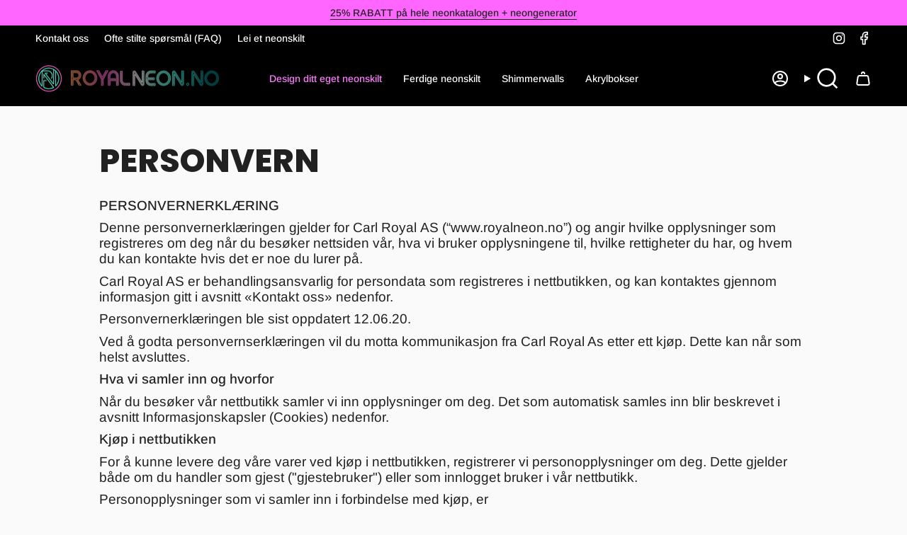

--- FILE ---
content_type: text/html; charset=utf-8
request_url: https://royalneon.no/pages/personvern
body_size: 26977
content:
<!doctype html>
<html class="no-js no-touch supports-no-cookies" lang="nb">
<head>

<!-- Google Tag Manager -->
<script>(function(w,d,s,l,i){w[l]=w[l]||[];w[l].push({'gtm.start':
new Date().getTime(),event:'gtm.js'});var f=d.getElementsByTagName(s)[0],
j=d.createElement(s),dl=l!='dataLayer'?'&l='+l:'';j.async=true;j.src=
'https://www.googletagmanager.com/gtm.js?id='+i+dl;f.parentNode.insertBefore(j,f);
})(window,document,'script','dataLayer','GTM-TCRRV2W');</script>
<!-- End Google Tag Manager -->

  <!-- Google tag (gtag.js) -->
<script async src="https://www.googletagmanager.com/gtag/js?id=G-4DWLJYMS0Y"></script>
<script>
  window.dataLayer = window.dataLayer || [];
  function gtag(){dataLayer.push(arguments);}
  gtag('js', new Date());

  gtag('config', 'G-4DWLJYMS0Y');
</script>
  <meta charset="UTF-8">
  <meta http-equiv="X-UA-Compatible" content="IE=edge">
  <meta name="viewport" content="width=device-width, initial-scale=1.0">
  <meta name="theme-color" content="#ff66ff">
  <link rel="canonical" href="https://royalneon.no/pages/personvern">
  <link rel="preconnect" href="https://cdn.shopify.com" crossorigin>
  <!-- ======================= Broadcast Theme V5.4.1 ========================= --><link rel="preconnect" href="https://fonts.shopifycdn.com" crossorigin><link href="//royalneon.no/cdn/shop/t/33/assets/theme.css?v=136444480990228457771766070827" as="style" rel="preload">
  <link href="//royalneon.no/cdn/shop/t/33/assets/vendor.js?v=152754676678534273481766070831" as="script" rel="preload">
  <link href="//royalneon.no/cdn/shop/t/33/assets/theme.js?v=108192183057062188801766070830" as="script" rel="preload">
<style data-shopify>.loading { position: fixed; top: 0; left: 0; z-index: 99999; width: 100%; height: 100%; background: var(--bg); transition: opacity 0.2s ease-out, visibility 0.2s ease-out; }
    body.is-loaded .loading { opacity: 0; visibility: hidden; pointer-events: none; }
    .loading__image__holder { position: absolute; top: 0; left: 0; width: 100%; height: 100%; font-size: 0; display: flex; align-items: center; justify-content: center; }
    .loading__image__holder:nth-child(2) { opacity: 0; }
    .loading__image { max-width: 180px; max-height: 180px; object-fit: contain; }
    .loading--animate .loading__image__holder:nth-child(1) { animation: pulse1 2s infinite ease-in-out; }
    .loading--animate .loading__image__holder:nth-child(2) { animation: pulse2 2s infinite ease-in-out; }
    @keyframes pulse1 {
      0% { opacity: 1; }
      50% { opacity: 0; }
      100% { opacity: 1; }
    }
    @keyframes pulse2 {
      0% { opacity: 0; }
      50% { opacity: 1; }
      100% { opacity: 0; }
    }</style>
    <link rel="icon" type="image/png" href="//royalneon.no/cdn/shop/files/Favicon_RN.png?crop=center&height=32&v=1683117414&width=32">
  

  <!-- Title and description ================================================ -->
  
  <title>
    
    PERSONVERN
    
    
    
      &ndash; Royalneon.no
    
  </title>

  
    <meta name="description" content="PERSONVERNERKLÆRING Denne personvernerklæringen gjelder for Carl Royal AS (“www.royalneon.no”) og angir hvilke opplysninger som registreres om deg når du besøker nettsiden vår, hva vi bruker opplysningene til, hvilke rettigheter du har, og hvem du kan kontakte hvis det er noe du lurer på. Carl Royal AS er behandlingsan">
  

  <meta property="og:site_name" content="Royalneon.no">
<meta property="og:url" content="https://royalneon.no/pages/personvern">
<meta property="og:title" content="PERSONVERN">
<meta property="og:type" content="website">
<meta property="og:description" content="PERSONVERNERKLÆRING Denne personvernerklæringen gjelder for Carl Royal AS (“www.royalneon.no”) og angir hvilke opplysninger som registreres om deg når du besøker nettsiden vår, hva vi bruker opplysningene til, hvilke rettigheter du har, og hvem du kan kontakte hvis det er noe du lurer på. Carl Royal AS er behandlingsan"><meta property="og:image" content="http://royalneon.no/cdn/shop/files/banner_1cba8bfd-2767-4cbb-882e-77f7e35ab825.png?v=1635111130">
  <meta property="og:image:secure_url" content="https://royalneon.no/cdn/shop/files/banner_1cba8bfd-2767-4cbb-882e-77f7e35ab825.png?v=1635111130">
  <meta property="og:image:width" content="3800">
  <meta property="og:image:height" content="2135"><meta name="twitter:card" content="summary_large_image">
<meta name="twitter:title" content="PERSONVERN">
<meta name="twitter:description" content="PERSONVERNERKLÆRING Denne personvernerklæringen gjelder for Carl Royal AS (“www.royalneon.no”) og angir hvilke opplysninger som registreres om deg når du besøker nettsiden vår, hva vi bruker opplysningene til, hvilke rettigheter du har, og hvem du kan kontakte hvis det er noe du lurer på. Carl Royal AS er behandlingsan">

  <!-- CSS ================================================================== -->

  <link href="//royalneon.no/cdn/shop/t/33/assets/font-settings.css?v=128490042813817454211766070859" rel="stylesheet" type="text/css" media="all" />

  
<style data-shopify>

:root {--scrollbar-width: 0px;





--COLOR-VIDEO-BG: #ededed;
--COLOR-BG-BRIGHTER: #ededed;--COLOR-BG: #fafafa;--COLOR-BG-ALPHA-25: rgba(250, 250, 250, 0.25);
--COLOR-BG-TRANSPARENT: rgba(250, 250, 250, 0);
--COLOR-BG-SECONDARY: #F7F9FA;
--COLOR-BG-SECONDARY-LIGHTEN: #ffffff;
--COLOR-BG-RGB: 250, 250, 250;

--COLOR-TEXT-DARK: #000000;
--COLOR-TEXT: #212121;
--COLOR-TEXT-LIGHT: #626262;


/* === Opacity shades of grey ===*/
--COLOR-A5:  rgba(33, 33, 33, 0.05);
--COLOR-A10: rgba(33, 33, 33, 0.1);
--COLOR-A15: rgba(33, 33, 33, 0.15);
--COLOR-A20: rgba(33, 33, 33, 0.2);
--COLOR-A25: rgba(33, 33, 33, 0.25);
--COLOR-A30: rgba(33, 33, 33, 0.3);
--COLOR-A35: rgba(33, 33, 33, 0.35);
--COLOR-A40: rgba(33, 33, 33, 0.4);
--COLOR-A45: rgba(33, 33, 33, 0.45);
--COLOR-A50: rgba(33, 33, 33, 0.5);
--COLOR-A55: rgba(33, 33, 33, 0.55);
--COLOR-A60: rgba(33, 33, 33, 0.6);
--COLOR-A65: rgba(33, 33, 33, 0.65);
--COLOR-A70: rgba(33, 33, 33, 0.7);
--COLOR-A75: rgba(33, 33, 33, 0.75);
--COLOR-A80: rgba(33, 33, 33, 0.8);
--COLOR-A85: rgba(33, 33, 33, 0.85);
--COLOR-A90: rgba(33, 33, 33, 0.9);
--COLOR-A95: rgba(33, 33, 33, 0.95);

--COLOR-BORDER: rgb(214, 214, 214);
--COLOR-BORDER-LIGHT: #e4e4e4;
--COLOR-BORDER-HAIRLINE: #f2f2f2;
--COLOR-BORDER-DARK: #a3a3a3;/* === Bright color ===*/
--COLOR-PRIMARY: #ff66ff;
--COLOR-PRIMARY-HOVER: #ff1aff;
--COLOR-PRIMARY-FADE: rgba(255, 102, 255, 0.05);
--COLOR-PRIMARY-FADE-HOVER: rgba(255, 102, 255, 0.1);
--COLOR-PRIMARY-LIGHT: #ffffff;--COLOR-PRIMARY-OPPOSITE: #ffffff;



/* === link Color ===*/
--COLOR-LINK: #212121;
--COLOR-LINK-HOVER: rgba(33, 33, 33, 0.7);
--COLOR-LINK-FADE: rgba(33, 33, 33, 0.05);
--COLOR-LINK-FADE-HOVER: rgba(33, 33, 33, 0.1);--COLOR-LINK-OPPOSITE: #ffffff;


/* === Product grid sale tags ===*/
--COLOR-SALE-BG: #ff66cc;
--COLOR-SALE-TEXT: #ffffff;--COLOR-SALE-TEXT-SECONDARY: #ff66cc;

/* === Product grid badges ===*/
--COLOR-BADGE-BG: #ffffff;
--COLOR-BADGE-TEXT: #212121;

/* === Product sale color ===*/
--COLOR-SALE: #b266ff;

/* === Gray background on Product grid items ===*/--filter-bg: 1.0;/* === Helper colors for form error states ===*/
--COLOR-ERROR: #721C24;
--COLOR-ERROR-BG: #F8D7DA;
--COLOR-ERROR-BORDER: #F5C6CB;



  --RADIUS: 0px;
  --RADIUS-SELECT: 0px;

--COLOR-HEADER-BG: #000000;--COLOR-HEADER-BG-TRANSPARENT: rgba(0, 0, 0, 0);
--COLOR-HEADER-LINK: #ffffff;
--COLOR-HEADER-LINK-HOVER: rgba(255, 255, 255, 0.7);

--COLOR-MENU-BG: #000000;
--COLOR-MENU-LINK: #ffffff;
--COLOR-MENU-LINK-HOVER: rgba(255, 255, 255, 0.7);
--COLOR-SUBMENU-BG: #000000;
--COLOR-SUBMENU-LINK: #ffffff;
--COLOR-SUBMENU-LINK-HOVER: rgba(255, 255, 255, 0.7);
--COLOR-SUBMENU-TEXT-LIGHT: #b3b3b3;
--COLOR-MENU-TRANSPARENT: #ffffff;
--COLOR-MENU-TRANSPARENT-HOVER: rgba(255, 255, 255, 0.7);--COLOR-FOOTER-BG: #000000;
--COLOR-FOOTER-BG-HAIRLINE: #080808;
--COLOR-FOOTER-TEXT: #fafafa;
--COLOR-FOOTER-TEXT-A35: rgba(250, 250, 250, 0.35);
--COLOR-FOOTER-TEXT-A75: rgba(250, 250, 250, 0.75);
--COLOR-FOOTER-LINK: #ffffff;
--COLOR-FOOTER-LINK-HOVER: rgba(255, 255, 255, 0.7);
--COLOR-FOOTER-BORDER: #212121;

--TRANSPARENT: rgba(255, 255, 255, 0);

/* === Default overlay opacity ===*/
--overlay-opacity: 0;
--underlay-opacity: 1;
--underlay-bg: rgba(0,0,0,0.4);

/* === Custom Cursor ===*/
--ICON-ZOOM-IN: url( "//royalneon.no/cdn/shop/t/33/assets/icon-zoom-in.svg?v=182473373117644429561766070814" );
--ICON-ZOOM-OUT: url( "//royalneon.no/cdn/shop/t/33/assets/icon-zoom-out.svg?v=101497157853986683871766070816" );

/* === Custom Icons ===*/


  
  --ICON-ADD-BAG: url( "//royalneon.no/cdn/shop/t/33/assets/icon-add-bag-bold.svg?v=153593870113319288171766070799" );
  --ICON-ADD-CART: url( "//royalneon.no/cdn/shop/t/33/assets/icon-add-cart-bold.svg?v=118344279592785774811766070802" );
  --ICON-ARROW-LEFT: url( "//royalneon.no/cdn/shop/t/33/assets/icon-arrow-left-bold.svg?v=110298602555889496271766070805" );
  --ICON-ARROW-RIGHT: url( "//royalneon.no/cdn/shop/t/33/assets/icon-arrow-right-bold.svg?v=29796348604012140291766070808" );
  --ICON-SELECT: url("//royalneon.no/cdn/shop/t/33/assets/icon-select-bold.svg?v=31261472038038585131766070811");


--PRODUCT-GRID-ASPECT-RATIO: 100%;

/* === Typography ===*/
--FONT-WEIGHT-BODY: 400;
--FONT-WEIGHT-BODY-BOLD: 500;

--FONT-STACK-BODY: Arimo, sans-serif;
--FONT-STYLE-BODY: normal;
--FONT-STYLE-BODY-ITALIC: italic;
--FONT-ADJUST-BODY: 1.0;

--LETTER-SPACING-BODY: 0.0em;

--FONT-WEIGHT-HEADING: 800;
--FONT-WEIGHT-HEADING-BOLD: 900;

--FONT-UPPERCASE-HEADING: uppercase;
--LETTER-SPACING-HEADING: 0.0em;

--FONT-STACK-HEADING: Poppins, sans-serif;
--FONT-STYLE-HEADING: normal;
--FONT-STYLE-HEADING-ITALIC: italic;
--FONT-ADJUST-HEADING: 1.2;

--FONT-WEIGHT-SUBHEADING: 400;
--FONT-WEIGHT-SUBHEADING-BOLD: 500;

--FONT-STACK-SUBHEADING: Arimo, sans-serif;
--FONT-STYLE-SUBHEADING: normal;
--FONT-STYLE-SUBHEADING-ITALIC: italic;
--FONT-ADJUST-SUBHEADING: 1.0;

--FONT-UPPERCASE-SUBHEADING: uppercase;
--LETTER-SPACING-SUBHEADING: 0.1em;

--FONT-STACK-NAV: Arimo, sans-serif;
--FONT-STYLE-NAV: normal;
--FONT-STYLE-NAV-ITALIC: italic;
--FONT-ADJUST-NAV: 1.0;

--FONT-WEIGHT-NAV: 400;
--FONT-WEIGHT-NAV-BOLD: 500;

--LETTER-SPACING-NAV: 0.0em;

--FONT-SIZE-BASE: 1.0rem;
--FONT-SIZE-BASE-PERCENT: 1.0;

/* === Parallax ===*/
--PARALLAX-STRENGTH-MIN: 120.0%;
--PARALLAX-STRENGTH-MAX: 130.0%;--COLUMNS: 4;
--COLUMNS-MEDIUM: 3;
--COLUMNS-SMALL: 2;
--COLUMNS-MOBILE: 1;--LAYOUT-OUTER: 50px;
  --LAYOUT-GUTTER: 32px;
  --LAYOUT-OUTER-MEDIUM: 30px;
  --LAYOUT-GUTTER-MEDIUM: 22px;
  --LAYOUT-OUTER-SMALL: 16px;
  --LAYOUT-GUTTER-SMALL: 16px;--base-animation-delay: 0ms;
--line-height-normal: 1.375; /* Equals to line-height: normal; */--SIDEBAR-WIDTH: 288px;
  --SIDEBAR-WIDTH-MEDIUM: 258px;--DRAWER-WIDTH: 380px;--ICON-STROKE-WIDTH: 2px;/* === Button General ===*/
--BTN-FONT-STACK: Figtree, sans-serif;
--BTN-FONT-WEIGHT: 600;
--BTN-FONT-STYLE: normal;
--BTN-FONT-SIZE: 13px;

--BTN-LETTER-SPACING: 0.1em;
--BTN-UPPERCASE: uppercase;
--BTN-TEXT-ARROW-OFFSET: -1px;

/* === Button Primary ===*/
--BTN-PRIMARY-BORDER-COLOR: #212121;
--BTN-PRIMARY-BG-COLOR: #66ffff;
--BTN-PRIMARY-TEXT-COLOR: #212121;


  --BTN-PRIMARY-BG-COLOR-BRIGHTER: #4dffff;


/* === Button Secondary ===*/
--BTN-SECONDARY-BORDER-COLOR: #ff66ff;
--BTN-SECONDARY-BG-COLOR: #ff66ff;
--BTN-SECONDARY-TEXT-COLOR: #212121;


  --BTN-SECONDARY-BG-COLOR-BRIGHTER: #ff4dff;


/* === Button White ===*/
--TEXT-BTN-BORDER-WHITE: #fff;
--TEXT-BTN-BG-WHITE: #fff;
--TEXT-BTN-WHITE: #000;
--TEXT-BTN-BG-WHITE-BRIGHTER: #f2f2f2;

/* === Button Black ===*/
--TEXT-BTN-BG-BLACK: #000;
--TEXT-BTN-BORDER-BLACK: #000;
--TEXT-BTN-BLACK: #fff;
--TEXT-BTN-BG-BLACK-BRIGHTER: #1a1a1a;

/* === Cart Gradient ===*/


  --FREE-SHIPPING-GRADIENT: linear-gradient(to right, var(--COLOR-PRIMARY-LIGHT) 0%, var(--COLOR-PRIMARY) 100%);


/* === Swatch Size ===*/
--swatch-size-filters: calc(1.15rem * var(--FONT-ADJUST-BODY));
--swatch-size-product: calc(2.2rem * var(--FONT-ADJUST-BODY));
}

/* === Backdrop ===*/
::backdrop {
  --underlay-opacity: 1;
  --underlay-bg: rgba(0,0,0,0.4);
}
</style>


  <link href="//royalneon.no/cdn/shop/t/33/assets/theme.css?v=136444480990228457771766070827" rel="stylesheet" type="text/css" media="all" />
<link href="//royalneon.no/cdn/shop/t/33/assets/swatches.css?v=10960176106050458561766070822" as="style" rel="preload">
    <link href="//royalneon.no/cdn/shop/t/33/assets/swatches.css?v=10960176106050458561766070822" rel="stylesheet" type="text/css" media="all" />
<style data-shopify>.swatches {
    --black: #000000;--white: #fafafa;--cool-white: #e5e5e5;--warm-white: #FFFEE1;--light-cyan: #3FE6D6;--ice-blue: #8BEDF7;--peach-pink: #F79D8B;--baby-pink: #FAB1DF;--hot-pink: #F535BB;--light-purple: #A817F0;--lemon-yellow: #F8FF89;--gold-yellow: #FFE70A;--orange: #FC940D;--royal-blue: #0D6CFC;--bright-green: #64FF7E;--bright-red: #F94012;--rod-101: #F05440;--svart-128: #080E11;--hvit-129: #EFEEF1;--rosa-123: #523742;--orange-106: #BE4720;--lilla-120: #503965;--gronn-112: #113817;--bla-118: #008AE8;--chameleon-rosa-601: #A8236E;--chameleon-turkis-605: #35BBA5;--gull-107: #F4D332;--mork-rosa-147: #FE33CA;--solv-127: #4D5756;
  }</style>
<script>
    if (window.navigator.userAgent.indexOf('MSIE ') > 0 || window.navigator.userAgent.indexOf('Trident/') > 0) {
      document.documentElement.className = document.documentElement.className + ' ie';

      var scripts = document.getElementsByTagName('script')[0];
      var polyfill = document.createElement("script");
      polyfill.defer = true;
      polyfill.src = "//royalneon.no/cdn/shop/t/33/assets/ie11.js?v=144489047535103983231766070817";

      scripts.parentNode.insertBefore(polyfill, scripts);
    } else {
      document.documentElement.className = document.documentElement.className.replace('no-js', 'js');
    }

    document.documentElement.style.setProperty('--scrollbar-width', `${getScrollbarWidth()}px`);

    function getScrollbarWidth() {
      // Creating invisible container
      const outer = document.createElement('div');
      outer.style.visibility = 'hidden';
      outer.style.overflow = 'scroll'; // forcing scrollbar to appear
      outer.style.msOverflowStyle = 'scrollbar'; // needed for WinJS apps
      document.documentElement.appendChild(outer);

      // Creating inner element and placing it in the container
      const inner = document.createElement('div');
      outer.appendChild(inner);

      // Calculating difference between container's full width and the child width
      const scrollbarWidth = outer.offsetWidth - inner.offsetWidth;

      // Removing temporary elements from the DOM
      outer.parentNode.removeChild(outer);

      return scrollbarWidth;
    }

    let root = '/';
    if (root[root.length - 1] !== '/') {
      root = root + '/';
    }

    window.theme = {
      routes: {
        root: root,
        cart_url: '/cart',
        cart_add_url: '/cart/add',
        cart_change_url: '/cart/change',
        product_recommendations_url: '/recommendations/products',
        predictive_search_url: '/search/suggest',
        addresses_url: '/account/addresses'
      },
      assets: {
        photoswipe: '//royalneon.no/cdn/shop/t/33/assets/photoswipe.js?v=162613001030112971491766070820',
        smoothscroll: '//royalneon.no/cdn/shop/t/33/assets/smoothscroll.js?v=37906625415260927261766070821',
      },
      strings: {
        addToCart: " Legg til i handlekurven",
        cartAcceptanceError: "",
        soldOut: "Utsolgt",
        from: "Fra",
        preOrder: "Forhåndsbestill",
        sale: "Salg",
        subscription: "Abonnement",
        unavailable: "Utilgjengelig",
        unitPrice: "Enhetspris",
        unitPriceSeparator: "",
        shippingCalcSubmitButton: "",
        shippingCalcSubmitButtonDisabled: "",
        selectValue: "Velg verdi",
        selectColor: "Velg farge",
        oneColor: "farge",
        otherColor: "farger",
        upsellAddToCart: "Legg til",
        free: "Gratis",
        swatchesColor: "Farge"
      },
      settings: {
        customerLoggedIn: null ? true : false,
        cartDrawerEnabled: true,
        enableQuickAdd: false,
        enableAnimations: true,
        variantOnSale: true,
      },
      sliderArrows: {
        prev: '<button type="button" class="slider__button slider__button--prev" data-button-arrow data-button-prev>' + "" + '</button>',
        next: '<button type="button" class="slider__button slider__button--next" data-button-arrow data-button-next>' + "" + '</button>',
      },
      moneyFormat: true ? "{{amount_with_comma_separator}} NOK" : "{{amount_with_comma_separator}} kr",
      moneyWithoutCurrencyFormat: "{{amount_with_comma_separator}} kr",
      moneyWithCurrencyFormat: "{{amount_with_comma_separator}} NOK",
      subtotal: 0,
      info: {
        name: 'broadcast'
      },
      version: '5.4.1'
    };

    let windowInnerHeight = window.innerHeight;
    document.documentElement.style.setProperty('--full-height', `${windowInnerHeight}px`);
    document.documentElement.style.setProperty('--three-quarters', `${windowInnerHeight * 0.75}px`);
    document.documentElement.style.setProperty('--two-thirds', `${windowInnerHeight * 0.66}px`);
    document.documentElement.style.setProperty('--one-half', `${windowInnerHeight * 0.5}px`);
    document.documentElement.style.setProperty('--one-third', `${windowInnerHeight * 0.33}px`);
    document.documentElement.style.setProperty('--one-fifth', `${windowInnerHeight * 0.2}px`);
  </script>

  
    <script src="//royalneon.no/cdn/shopifycloud/storefront/assets/themes_support/shopify_common-5f594365.js" defer="defer"></script>
  

  <!-- Theme Javascript ============================================================== -->
  <script src="//royalneon.no/cdn/shop/t/33/assets/vendor.js?v=152754676678534273481766070831" defer="defer"></script>
  <script src="//royalneon.no/cdn/shop/t/33/assets/theme.js?v=108192183057062188801766070830" defer="defer"></script><!-- Shopify app scripts =========================================================== -->

  <script>window.performance && window.performance.mark && window.performance.mark('shopify.content_for_header.start');</script><meta name="google-site-verification" content="-FJ-SUx_WjMUkk82zBdyvmb-q5MQak80dtTJHeL9cM8">
<meta name="google-site-verification" content="-FJ-SUx_WjMUkk82zBdyvmb-q5MQak80dtTJHeL9cM8">
<meta name="facebook-domain-verification" content="8snb2jq06nqs2kb0ulkmq4axebbhzl">
<meta id="shopify-digital-wallet" name="shopify-digital-wallet" content="/54983065857/digital_wallets/dialog">
<meta name="shopify-checkout-api-token" content="2603b1383b519d94ffaf8e45b3e111bb">
<script async="async" src="/checkouts/internal/preloads.js?locale=nb-NO"></script>
<link rel="preconnect" href="https://shop.app" crossorigin="anonymous">
<script async="async" src="https://shop.app/checkouts/internal/preloads.js?locale=nb-NO&shop_id=54983065857" crossorigin="anonymous"></script>
<script id="apple-pay-shop-capabilities" type="application/json">{"shopId":54983065857,"countryCode":"NO","currencyCode":"NOK","merchantCapabilities":["supports3DS"],"merchantId":"gid:\/\/shopify\/Shop\/54983065857","merchantName":"Royalneon.no","requiredBillingContactFields":["postalAddress","email","phone"],"requiredShippingContactFields":["postalAddress","email","phone"],"shippingType":"shipping","supportedNetworks":["visa","masterCard","amex"],"total":{"type":"pending","label":"Royalneon.no","amount":"1.00"},"shopifyPaymentsEnabled":true,"supportsSubscriptions":true}</script>
<script id="shopify-features" type="application/json">{"accessToken":"2603b1383b519d94ffaf8e45b3e111bb","betas":["rich-media-storefront-analytics"],"domain":"royalneon.no","predictiveSearch":true,"shopId":54983065857,"locale":"nb"}</script>
<script>var Shopify = Shopify || {};
Shopify.shop = "royal-neon.myshopify.com";
Shopify.locale = "nb";
Shopify.currency = {"active":"NOK","rate":"1.0"};
Shopify.country = "NO";
Shopify.theme = {"name":"Copy of ROYAL NEON - Effektify","id":189552689526,"schema_name":"Broadcast","schema_version":"5.4.1","theme_store_id":868,"role":"main"};
Shopify.theme.handle = "null";
Shopify.theme.style = {"id":null,"handle":null};
Shopify.cdnHost = "royalneon.no/cdn";
Shopify.routes = Shopify.routes || {};
Shopify.routes.root = "/";</script>
<script type="module">!function(o){(o.Shopify=o.Shopify||{}).modules=!0}(window);</script>
<script>!function(o){function n(){var o=[];function n(){o.push(Array.prototype.slice.apply(arguments))}return n.q=o,n}var t=o.Shopify=o.Shopify||{};t.loadFeatures=n(),t.autoloadFeatures=n()}(window);</script>
<script>
  window.ShopifyPay = window.ShopifyPay || {};
  window.ShopifyPay.apiHost = "shop.app\/pay";
  window.ShopifyPay.redirectState = null;
</script>
<script id="shop-js-analytics" type="application/json">{"pageType":"page"}</script>
<script defer="defer" async type="module" src="//royalneon.no/cdn/shopifycloud/shop-js/modules/v2/client.init-shop-cart-sync_CWreTG8s.nb.esm.js"></script>
<script defer="defer" async type="module" src="//royalneon.no/cdn/shopifycloud/shop-js/modules/v2/chunk.common_DShX4D5G.esm.js"></script>
<script type="module">
  await import("//royalneon.no/cdn/shopifycloud/shop-js/modules/v2/client.init-shop-cart-sync_CWreTG8s.nb.esm.js");
await import("//royalneon.no/cdn/shopifycloud/shop-js/modules/v2/chunk.common_DShX4D5G.esm.js");

  window.Shopify.SignInWithShop?.initShopCartSync?.({"fedCMEnabled":true,"windoidEnabled":true});

</script>
<script>
  window.Shopify = window.Shopify || {};
  if (!window.Shopify.featureAssets) window.Shopify.featureAssets = {};
  window.Shopify.featureAssets['shop-js'] = {"shop-cart-sync":["modules/v2/client.shop-cart-sync_C-3JyDeF.nb.esm.js","modules/v2/chunk.common_DShX4D5G.esm.js"],"init-fed-cm":["modules/v2/client.init-fed-cm_BSkfIQ6X.nb.esm.js","modules/v2/chunk.common_DShX4D5G.esm.js"],"init-windoid":["modules/v2/client.init-windoid_C7BbQm25.nb.esm.js","modules/v2/chunk.common_DShX4D5G.esm.js"],"init-shop-email-lookup-coordinator":["modules/v2/client.init-shop-email-lookup-coordinator_CISPzX2x.nb.esm.js","modules/v2/chunk.common_DShX4D5G.esm.js"],"shop-cash-offers":["modules/v2/client.shop-cash-offers_BN3_YdTa.nb.esm.js","modules/v2/chunk.common_DShX4D5G.esm.js","modules/v2/chunk.modal_BCJPfQoq.esm.js"],"shop-button":["modules/v2/client.shop-button_BtIhO0Xd.nb.esm.js","modules/v2/chunk.common_DShX4D5G.esm.js"],"shop-toast-manager":["modules/v2/client.shop-toast-manager_B8Qe2oOe.nb.esm.js","modules/v2/chunk.common_DShX4D5G.esm.js"],"avatar":["modules/v2/client.avatar_BTnouDA3.nb.esm.js"],"pay-button":["modules/v2/client.pay-button_DuFTXKpg.nb.esm.js","modules/v2/chunk.common_DShX4D5G.esm.js"],"init-shop-cart-sync":["modules/v2/client.init-shop-cart-sync_CWreTG8s.nb.esm.js","modules/v2/chunk.common_DShX4D5G.esm.js"],"shop-login-button":["modules/v2/client.shop-login-button_DeAO4GXX.nb.esm.js","modules/v2/chunk.common_DShX4D5G.esm.js","modules/v2/chunk.modal_BCJPfQoq.esm.js"],"init-customer-accounts-sign-up":["modules/v2/client.init-customer-accounts-sign-up_PQkoWedC.nb.esm.js","modules/v2/client.shop-login-button_DeAO4GXX.nb.esm.js","modules/v2/chunk.common_DShX4D5G.esm.js","modules/v2/chunk.modal_BCJPfQoq.esm.js"],"init-shop-for-new-customer-accounts":["modules/v2/client.init-shop-for-new-customer-accounts_CfNSkjHn.nb.esm.js","modules/v2/client.shop-login-button_DeAO4GXX.nb.esm.js","modules/v2/chunk.common_DShX4D5G.esm.js","modules/v2/chunk.modal_BCJPfQoq.esm.js"],"init-customer-accounts":["modules/v2/client.init-customer-accounts_DjOK4l_Y.nb.esm.js","modules/v2/client.shop-login-button_DeAO4GXX.nb.esm.js","modules/v2/chunk.common_DShX4D5G.esm.js","modules/v2/chunk.modal_BCJPfQoq.esm.js"],"shop-follow-button":["modules/v2/client.shop-follow-button_COnT2zdp.nb.esm.js","modules/v2/chunk.common_DShX4D5G.esm.js","modules/v2/chunk.modal_BCJPfQoq.esm.js"],"checkout-modal":["modules/v2/client.checkout-modal_DaATblJC.nb.esm.js","modules/v2/chunk.common_DShX4D5G.esm.js","modules/v2/chunk.modal_BCJPfQoq.esm.js"],"lead-capture":["modules/v2/client.lead-capture_CPEX2ksT.nb.esm.js","modules/v2/chunk.common_DShX4D5G.esm.js","modules/v2/chunk.modal_BCJPfQoq.esm.js"],"shop-login":["modules/v2/client.shop-login_mTc_WdrO.nb.esm.js","modules/v2/chunk.common_DShX4D5G.esm.js","modules/v2/chunk.modal_BCJPfQoq.esm.js"],"payment-terms":["modules/v2/client.payment-terms_B6P3F_4i.nb.esm.js","modules/v2/chunk.common_DShX4D5G.esm.js","modules/v2/chunk.modal_BCJPfQoq.esm.js"]};
</script>
<script>(function() {
  var isLoaded = false;
  function asyncLoad() {
    if (isLoaded) return;
    isLoaded = true;
    var urls = ["https:\/\/chimpstatic.com\/mcjs-connected\/js\/users\/81ba8f35ca6e72d3ef1c2a3fe\/c413f952dcf4393876b2eebf1.js?shop=royal-neon.myshopify.com"];
    for (var i = 0; i < urls.length; i++) {
      var s = document.createElement('script');
      s.type = 'text/javascript';
      s.async = true;
      s.src = urls[i];
      var x = document.getElementsByTagName('script')[0];
      x.parentNode.insertBefore(s, x);
    }
  };
  if(window.attachEvent) {
    window.attachEvent('onload', asyncLoad);
  } else {
    window.addEventListener('load', asyncLoad, false);
  }
})();</script>
<script id="__st">var __st={"a":54983065857,"offset":3600,"reqid":"94d73ecb-284f-47c9-9831-8b72b5a4e13e-1768922401","pageurl":"royalneon.no\/pages\/personvern","s":"pages-90253132033","u":"9c44e7c5b5ee","p":"page","rtyp":"page","rid":90253132033};</script>
<script>window.ShopifyPaypalV4VisibilityTracking = true;</script>
<script id="captcha-bootstrap">!function(){'use strict';const t='contact',e='account',n='new_comment',o=[[t,t],['blogs',n],['comments',n],[t,'customer']],c=[[e,'customer_login'],[e,'guest_login'],[e,'recover_customer_password'],[e,'create_customer']],r=t=>t.map((([t,e])=>`form[action*='/${t}']:not([data-nocaptcha='true']) input[name='form_type'][value='${e}']`)).join(','),a=t=>()=>t?[...document.querySelectorAll(t)].map((t=>t.form)):[];function s(){const t=[...o],e=r(t);return a(e)}const i='password',u='form_key',d=['recaptcha-v3-token','g-recaptcha-response','h-captcha-response',i],f=()=>{try{return window.sessionStorage}catch{return}},m='__shopify_v',_=t=>t.elements[u];function p(t,e,n=!1){try{const o=window.sessionStorage,c=JSON.parse(o.getItem(e)),{data:r}=function(t){const{data:e,action:n}=t;return t[m]||n?{data:e,action:n}:{data:t,action:n}}(c);for(const[e,n]of Object.entries(r))t.elements[e]&&(t.elements[e].value=n);n&&o.removeItem(e)}catch(o){console.error('form repopulation failed',{error:o})}}const l='form_type',E='cptcha';function T(t){t.dataset[E]=!0}const w=window,h=w.document,L='Shopify',v='ce_forms',y='captcha';let A=!1;((t,e)=>{const n=(g='f06e6c50-85a8-45c8-87d0-21a2b65856fe',I='https://cdn.shopify.com/shopifycloud/storefront-forms-hcaptcha/ce_storefront_forms_captcha_hcaptcha.v1.5.2.iife.js',D={infoText:'Beskyttet av hCaptcha',privacyText:'Personvern',termsText:'Vilkår'},(t,e,n)=>{const o=w[L][v],c=o.bindForm;if(c)return c(t,g,e,D).then(n);var r;o.q.push([[t,g,e,D],n]),r=I,A||(h.body.append(Object.assign(h.createElement('script'),{id:'captcha-provider',async:!0,src:r})),A=!0)});var g,I,D;w[L]=w[L]||{},w[L][v]=w[L][v]||{},w[L][v].q=[],w[L][y]=w[L][y]||{},w[L][y].protect=function(t,e){n(t,void 0,e),T(t)},Object.freeze(w[L][y]),function(t,e,n,w,h,L){const[v,y,A,g]=function(t,e,n){const i=e?o:[],u=t?c:[],d=[...i,...u],f=r(d),m=r(i),_=r(d.filter((([t,e])=>n.includes(e))));return[a(f),a(m),a(_),s()]}(w,h,L),I=t=>{const e=t.target;return e instanceof HTMLFormElement?e:e&&e.form},D=t=>v().includes(t);t.addEventListener('submit',(t=>{const e=I(t);if(!e)return;const n=D(e)&&!e.dataset.hcaptchaBound&&!e.dataset.recaptchaBound,o=_(e),c=g().includes(e)&&(!o||!o.value);(n||c)&&t.preventDefault(),c&&!n&&(function(t){try{if(!f())return;!function(t){const e=f();if(!e)return;const n=_(t);if(!n)return;const o=n.value;o&&e.removeItem(o)}(t);const e=Array.from(Array(32),(()=>Math.random().toString(36)[2])).join('');!function(t,e){_(t)||t.append(Object.assign(document.createElement('input'),{type:'hidden',name:u})),t.elements[u].value=e}(t,e),function(t,e){const n=f();if(!n)return;const o=[...t.querySelectorAll(`input[type='${i}']`)].map((({name:t})=>t)),c=[...d,...o],r={};for(const[a,s]of new FormData(t).entries())c.includes(a)||(r[a]=s);n.setItem(e,JSON.stringify({[m]:1,action:t.action,data:r}))}(t,e)}catch(e){console.error('failed to persist form',e)}}(e),e.submit())}));const S=(t,e)=>{t&&!t.dataset[E]&&(n(t,e.some((e=>e===t))),T(t))};for(const o of['focusin','change'])t.addEventListener(o,(t=>{const e=I(t);D(e)&&S(e,y())}));const B=e.get('form_key'),M=e.get(l),P=B&&M;t.addEventListener('DOMContentLoaded',(()=>{const t=y();if(P)for(const e of t)e.elements[l].value===M&&p(e,B);[...new Set([...A(),...v().filter((t=>'true'===t.dataset.shopifyCaptcha))])].forEach((e=>S(e,t)))}))}(h,new URLSearchParams(w.location.search),n,t,e,['guest_login'])})(!0,!0)}();</script>
<script integrity="sha256-4kQ18oKyAcykRKYeNunJcIwy7WH5gtpwJnB7kiuLZ1E=" data-source-attribution="shopify.loadfeatures" defer="defer" src="//royalneon.no/cdn/shopifycloud/storefront/assets/storefront/load_feature-a0a9edcb.js" crossorigin="anonymous"></script>
<script crossorigin="anonymous" defer="defer" src="//royalneon.no/cdn/shopifycloud/storefront/assets/shopify_pay/storefront-65b4c6d7.js?v=20250812"></script>
<script data-source-attribution="shopify.dynamic_checkout.dynamic.init">var Shopify=Shopify||{};Shopify.PaymentButton=Shopify.PaymentButton||{isStorefrontPortableWallets:!0,init:function(){window.Shopify.PaymentButton.init=function(){};var t=document.createElement("script");t.src="https://royalneon.no/cdn/shopifycloud/portable-wallets/latest/portable-wallets.nb.js",t.type="module",document.head.appendChild(t)}};
</script>
<script data-source-attribution="shopify.dynamic_checkout.buyer_consent">
  function portableWalletsHideBuyerConsent(e){var t=document.getElementById("shopify-buyer-consent"),n=document.getElementById("shopify-subscription-policy-button");t&&n&&(t.classList.add("hidden"),t.setAttribute("aria-hidden","true"),n.removeEventListener("click",e))}function portableWalletsShowBuyerConsent(e){var t=document.getElementById("shopify-buyer-consent"),n=document.getElementById("shopify-subscription-policy-button");t&&n&&(t.classList.remove("hidden"),t.removeAttribute("aria-hidden"),n.addEventListener("click",e))}window.Shopify?.PaymentButton&&(window.Shopify.PaymentButton.hideBuyerConsent=portableWalletsHideBuyerConsent,window.Shopify.PaymentButton.showBuyerConsent=portableWalletsShowBuyerConsent);
</script>
<script data-source-attribution="shopify.dynamic_checkout.cart.bootstrap">document.addEventListener("DOMContentLoaded",(function(){function t(){return document.querySelector("shopify-accelerated-checkout-cart, shopify-accelerated-checkout")}if(t())Shopify.PaymentButton.init();else{new MutationObserver((function(e,n){t()&&(Shopify.PaymentButton.init(),n.disconnect())})).observe(document.body,{childList:!0,subtree:!0})}}));
</script>
<link id="shopify-accelerated-checkout-styles" rel="stylesheet" media="screen" href="https://royalneon.no/cdn/shopifycloud/portable-wallets/latest/accelerated-checkout-backwards-compat.css" crossorigin="anonymous">
<style id="shopify-accelerated-checkout-cart">
        #shopify-buyer-consent {
  margin-top: 1em;
  display: inline-block;
  width: 100%;
}

#shopify-buyer-consent.hidden {
  display: none;
}

#shopify-subscription-policy-button {
  background: none;
  border: none;
  padding: 0;
  text-decoration: underline;
  font-size: inherit;
  cursor: pointer;
}

#shopify-subscription-policy-button::before {
  box-shadow: none;
}

      </style>

<script>window.performance && window.performance.mark && window.performance.mark('shopify.content_for_header.end');</script>


  <!-- Global site tag (gtag.js) - AdWords:10817659075 -->
<script async src="https://www.googletagmanager.com/gtag/js?id=AW-10817659075"></script>
<script>
 window.dataLayer = window.dataLayer || [];
 function gtag(){dataLayer.push(arguments);}
 gtag('js', new Date());

gtag('config', 'AW-10817659075');
</script>

<script>
 gtag('event', 'page_view', {
 'send_to': 'AW-10817659075',
 'ecomm_pagetype': 'other'
 });
</script>
  


<!-- BEGIN app block: shopify://apps/consentmo-gdpr/blocks/gdpr_cookie_consent/4fbe573f-a377-4fea-9801-3ee0858cae41 -->


<!-- END app block --><!-- BEGIN app block: shopify://apps/instafeed/blocks/head-block/c447db20-095d-4a10-9725-b5977662c9d5 --><link rel="preconnect" href="https://cdn.nfcube.com/">
<link rel="preconnect" href="https://scontent.cdninstagram.com/">


  <script>
    document.addEventListener('DOMContentLoaded', function () {
      let instafeedScript = document.createElement('script');

      
        instafeedScript.src = 'https://cdn.nfcube.com/instafeed-8bdba4ed41e60752a7c7ccd7005ca0f7.js';
      

      document.body.appendChild(instafeedScript);
    });
  </script>





<!-- END app block --><!-- BEGIN app block: shopify://apps/m-ai-user-friendly-ai-search/blocks/search-init/6f488dd7-3e30-4b45-b048-ec970b346ac8 --><script>
    (function (d, w, id) {
        if (d.getElementById(id)) return;

        fetch('/tools/ai-search-86b74/init').then(response => {
            return response.text();
        }).then(scriptCode => {
            var ts = document.createElement("script");
            ts.innerHTML = scriptCode;
            ts.id = id;

            var s = document.getElementsByTagName("script")[0];
            s.parentNode.insertBefore(ts, s);
        })
    })(document, window, "m-ai-init");
</script>


<!-- END app block --><script src="https://cdn.shopify.com/extensions/019bdb03-77f8-7c29-b700-3259c0e3bd1c/consentmo-gdpr-577/assets/consentmo_cookie_consent.js" type="text/javascript" defer="defer"></script>
<link href="https://monorail-edge.shopifysvc.com" rel="dns-prefetch">
<script>(function(){if ("sendBeacon" in navigator && "performance" in window) {try {var session_token_from_headers = performance.getEntriesByType('navigation')[0].serverTiming.find(x => x.name == '_s').description;} catch {var session_token_from_headers = undefined;}var session_cookie_matches = document.cookie.match(/_shopify_s=([^;]*)/);var session_token_from_cookie = session_cookie_matches && session_cookie_matches.length === 2 ? session_cookie_matches[1] : "";var session_token = session_token_from_headers || session_token_from_cookie || "";function handle_abandonment_event(e) {var entries = performance.getEntries().filter(function(entry) {return /monorail-edge.shopifysvc.com/.test(entry.name);});if (!window.abandonment_tracked && entries.length === 0) {window.abandonment_tracked = true;var currentMs = Date.now();var navigation_start = performance.timing.navigationStart;var payload = {shop_id: 54983065857,url: window.location.href,navigation_start,duration: currentMs - navigation_start,session_token,page_type: "page"};window.navigator.sendBeacon("https://monorail-edge.shopifysvc.com/v1/produce", JSON.stringify({schema_id: "online_store_buyer_site_abandonment/1.1",payload: payload,metadata: {event_created_at_ms: currentMs,event_sent_at_ms: currentMs}}));}}window.addEventListener('pagehide', handle_abandonment_event);}}());</script>
<script id="web-pixels-manager-setup">(function e(e,d,r,n,o){if(void 0===o&&(o={}),!Boolean(null===(a=null===(i=window.Shopify)||void 0===i?void 0:i.analytics)||void 0===a?void 0:a.replayQueue)){var i,a;window.Shopify=window.Shopify||{};var t=window.Shopify;t.analytics=t.analytics||{};var s=t.analytics;s.replayQueue=[],s.publish=function(e,d,r){return s.replayQueue.push([e,d,r]),!0};try{self.performance.mark("wpm:start")}catch(e){}var l=function(){var e={modern:/Edge?\/(1{2}[4-9]|1[2-9]\d|[2-9]\d{2}|\d{4,})\.\d+(\.\d+|)|Firefox\/(1{2}[4-9]|1[2-9]\d|[2-9]\d{2}|\d{4,})\.\d+(\.\d+|)|Chrom(ium|e)\/(9{2}|\d{3,})\.\d+(\.\d+|)|(Maci|X1{2}).+ Version\/(15\.\d+|(1[6-9]|[2-9]\d|\d{3,})\.\d+)([,.]\d+|)( \(\w+\)|)( Mobile\/\w+|) Safari\/|Chrome.+OPR\/(9{2}|\d{3,})\.\d+\.\d+|(CPU[ +]OS|iPhone[ +]OS|CPU[ +]iPhone|CPU IPhone OS|CPU iPad OS)[ +]+(15[._]\d+|(1[6-9]|[2-9]\d|\d{3,})[._]\d+)([._]\d+|)|Android:?[ /-](13[3-9]|1[4-9]\d|[2-9]\d{2}|\d{4,})(\.\d+|)(\.\d+|)|Android.+Firefox\/(13[5-9]|1[4-9]\d|[2-9]\d{2}|\d{4,})\.\d+(\.\d+|)|Android.+Chrom(ium|e)\/(13[3-9]|1[4-9]\d|[2-9]\d{2}|\d{4,})\.\d+(\.\d+|)|SamsungBrowser\/([2-9]\d|\d{3,})\.\d+/,legacy:/Edge?\/(1[6-9]|[2-9]\d|\d{3,})\.\d+(\.\d+|)|Firefox\/(5[4-9]|[6-9]\d|\d{3,})\.\d+(\.\d+|)|Chrom(ium|e)\/(5[1-9]|[6-9]\d|\d{3,})\.\d+(\.\d+|)([\d.]+$|.*Safari\/(?![\d.]+ Edge\/[\d.]+$))|(Maci|X1{2}).+ Version\/(10\.\d+|(1[1-9]|[2-9]\d|\d{3,})\.\d+)([,.]\d+|)( \(\w+\)|)( Mobile\/\w+|) Safari\/|Chrome.+OPR\/(3[89]|[4-9]\d|\d{3,})\.\d+\.\d+|(CPU[ +]OS|iPhone[ +]OS|CPU[ +]iPhone|CPU IPhone OS|CPU iPad OS)[ +]+(10[._]\d+|(1[1-9]|[2-9]\d|\d{3,})[._]\d+)([._]\d+|)|Android:?[ /-](13[3-9]|1[4-9]\d|[2-9]\d{2}|\d{4,})(\.\d+|)(\.\d+|)|Mobile Safari.+OPR\/([89]\d|\d{3,})\.\d+\.\d+|Android.+Firefox\/(13[5-9]|1[4-9]\d|[2-9]\d{2}|\d{4,})\.\d+(\.\d+|)|Android.+Chrom(ium|e)\/(13[3-9]|1[4-9]\d|[2-9]\d{2}|\d{4,})\.\d+(\.\d+|)|Android.+(UC? ?Browser|UCWEB|U3)[ /]?(15\.([5-9]|\d{2,})|(1[6-9]|[2-9]\d|\d{3,})\.\d+)\.\d+|SamsungBrowser\/(5\.\d+|([6-9]|\d{2,})\.\d+)|Android.+MQ{2}Browser\/(14(\.(9|\d{2,})|)|(1[5-9]|[2-9]\d|\d{3,})(\.\d+|))(\.\d+|)|K[Aa][Ii]OS\/(3\.\d+|([4-9]|\d{2,})\.\d+)(\.\d+|)/},d=e.modern,r=e.legacy,n=navigator.userAgent;return n.match(d)?"modern":n.match(r)?"legacy":"unknown"}(),u="modern"===l?"modern":"legacy",c=(null!=n?n:{modern:"",legacy:""})[u],f=function(e){return[e.baseUrl,"/wpm","/b",e.hashVersion,"modern"===e.buildTarget?"m":"l",".js"].join("")}({baseUrl:d,hashVersion:r,buildTarget:u}),m=function(e){var d=e.version,r=e.bundleTarget,n=e.surface,o=e.pageUrl,i=e.monorailEndpoint;return{emit:function(e){var a=e.status,t=e.errorMsg,s=(new Date).getTime(),l=JSON.stringify({metadata:{event_sent_at_ms:s},events:[{schema_id:"web_pixels_manager_load/3.1",payload:{version:d,bundle_target:r,page_url:o,status:a,surface:n,error_msg:t},metadata:{event_created_at_ms:s}}]});if(!i)return console&&console.warn&&console.warn("[Web Pixels Manager] No Monorail endpoint provided, skipping logging."),!1;try{return self.navigator.sendBeacon.bind(self.navigator)(i,l)}catch(e){}var u=new XMLHttpRequest;try{return u.open("POST",i,!0),u.setRequestHeader("Content-Type","text/plain"),u.send(l),!0}catch(e){return console&&console.warn&&console.warn("[Web Pixels Manager] Got an unhandled error while logging to Monorail."),!1}}}}({version:r,bundleTarget:l,surface:e.surface,pageUrl:self.location.href,monorailEndpoint:e.monorailEndpoint});try{o.browserTarget=l,function(e){var d=e.src,r=e.async,n=void 0===r||r,o=e.onload,i=e.onerror,a=e.sri,t=e.scriptDataAttributes,s=void 0===t?{}:t,l=document.createElement("script"),u=document.querySelector("head"),c=document.querySelector("body");if(l.async=n,l.src=d,a&&(l.integrity=a,l.crossOrigin="anonymous"),s)for(var f in s)if(Object.prototype.hasOwnProperty.call(s,f))try{l.dataset[f]=s[f]}catch(e){}if(o&&l.addEventListener("load",o),i&&l.addEventListener("error",i),u)u.appendChild(l);else{if(!c)throw new Error("Did not find a head or body element to append the script");c.appendChild(l)}}({src:f,async:!0,onload:function(){if(!function(){var e,d;return Boolean(null===(d=null===(e=window.Shopify)||void 0===e?void 0:e.analytics)||void 0===d?void 0:d.initialized)}()){var d=window.webPixelsManager.init(e)||void 0;if(d){var r=window.Shopify.analytics;r.replayQueue.forEach((function(e){var r=e[0],n=e[1],o=e[2];d.publishCustomEvent(r,n,o)})),r.replayQueue=[],r.publish=d.publishCustomEvent,r.visitor=d.visitor,r.initialized=!0}}},onerror:function(){return m.emit({status:"failed",errorMsg:"".concat(f," has failed to load")})},sri:function(e){var d=/^sha384-[A-Za-z0-9+/=]+$/;return"string"==typeof e&&d.test(e)}(c)?c:"",scriptDataAttributes:o}),m.emit({status:"loading"})}catch(e){m.emit({status:"failed",errorMsg:(null==e?void 0:e.message)||"Unknown error"})}}})({shopId: 54983065857,storefrontBaseUrl: "https://royalneon.no",extensionsBaseUrl: "https://extensions.shopifycdn.com/cdn/shopifycloud/web-pixels-manager",monorailEndpoint: "https://monorail-edge.shopifysvc.com/unstable/produce_batch",surface: "storefront-renderer",enabledBetaFlags: ["2dca8a86"],webPixelsConfigList: [{"id":"3118530934","configuration":"{\"accountID\":\"royal-neon\"}","eventPayloadVersion":"v1","runtimeContext":"STRICT","scriptVersion":"5503eca56790d6863e31590c8c364ee3","type":"APP","apiClientId":12388204545,"privacyPurposes":["ANALYTICS","MARKETING","SALE_OF_DATA"],"dataSharingAdjustments":{"protectedCustomerApprovalScopes":["read_customer_email","read_customer_name","read_customer_personal_data","read_customer_phone"]}},{"id":"1867121014","configuration":"{\"config\":\"{\\\"google_tag_ids\\\":[\\\"G-4DWLJYMS0Y\\\",\\\"AW-10817659075\\\",\\\"GT-WRHL9T7M\\\"],\\\"target_country\\\":\\\"NO\\\",\\\"gtag_events\\\":[{\\\"type\\\":\\\"begin_checkout\\\",\\\"action_label\\\":[\\\"G-4DWLJYMS0Y\\\",\\\"AW-10817659075\\\/L5lpCNCy77gaEMPBoaYo\\\"]},{\\\"type\\\":\\\"search\\\",\\\"action_label\\\":[\\\"G-4DWLJYMS0Y\\\",\\\"AW-10817659075\\\/-venCNq277gaEMPBoaYo\\\"]},{\\\"type\\\":\\\"view_item\\\",\\\"action_label\\\":[\\\"G-4DWLJYMS0Y\\\",\\\"AW-10817659075\\\/grcQCNmy77gaEMPBoaYo\\\",\\\"MC-2JCRB2QBYZ\\\"]},{\\\"type\\\":\\\"purchase\\\",\\\"action_label\\\":[\\\"G-4DWLJYMS0Y\\\",\\\"AW-10817659075\\\/NYklCM2y77gaEMPBoaYo\\\",\\\"MC-2JCRB2QBYZ\\\"]},{\\\"type\\\":\\\"page_view\\\",\\\"action_label\\\":[\\\"G-4DWLJYMS0Y\\\",\\\"AW-10817659075\\\/js8iCNay77gaEMPBoaYo\\\",\\\"MC-2JCRB2QBYZ\\\"]},{\\\"type\\\":\\\"add_payment_info\\\",\\\"action_label\\\":[\\\"G-4DWLJYMS0Y\\\",\\\"AW-10817659075\\\/l_boCN2277gaEMPBoaYo\\\"]},{\\\"type\\\":\\\"add_to_cart\\\",\\\"action_label\\\":[\\\"G-4DWLJYMS0Y\\\",\\\"AW-10817659075\\\/ziqsCNOy77gaEMPBoaYo\\\"]}],\\\"enable_monitoring_mode\\\":false}\"}","eventPayloadVersion":"v1","runtimeContext":"OPEN","scriptVersion":"b2a88bafab3e21179ed38636efcd8a93","type":"APP","apiClientId":1780363,"privacyPurposes":[],"dataSharingAdjustments":{"protectedCustomerApprovalScopes":["read_customer_address","read_customer_email","read_customer_name","read_customer_personal_data","read_customer_phone"]}},{"id":"157221121","configuration":"{\"pixel_id\":\"829163511963019\",\"pixel_type\":\"facebook_pixel\",\"metaapp_system_user_token\":\"-\"}","eventPayloadVersion":"v1","runtimeContext":"OPEN","scriptVersion":"ca16bc87fe92b6042fbaa3acc2fbdaa6","type":"APP","apiClientId":2329312,"privacyPurposes":["ANALYTICS","MARKETING","SALE_OF_DATA"],"dataSharingAdjustments":{"protectedCustomerApprovalScopes":["read_customer_address","read_customer_email","read_customer_name","read_customer_personal_data","read_customer_phone"]}},{"id":"shopify-app-pixel","configuration":"{}","eventPayloadVersion":"v1","runtimeContext":"STRICT","scriptVersion":"0450","apiClientId":"shopify-pixel","type":"APP","privacyPurposes":["ANALYTICS","MARKETING"]},{"id":"shopify-custom-pixel","eventPayloadVersion":"v1","runtimeContext":"LAX","scriptVersion":"0450","apiClientId":"shopify-pixel","type":"CUSTOM","privacyPurposes":["ANALYTICS","MARKETING"]}],isMerchantRequest: false,initData: {"shop":{"name":"Royalneon.no","paymentSettings":{"currencyCode":"NOK"},"myshopifyDomain":"royal-neon.myshopify.com","countryCode":"NO","storefrontUrl":"https:\/\/royalneon.no"},"customer":null,"cart":null,"checkout":null,"productVariants":[],"purchasingCompany":null},},"https://royalneon.no/cdn","fcfee988w5aeb613cpc8e4bc33m6693e112",{"modern":"","legacy":""},{"shopId":"54983065857","storefrontBaseUrl":"https:\/\/royalneon.no","extensionBaseUrl":"https:\/\/extensions.shopifycdn.com\/cdn\/shopifycloud\/web-pixels-manager","surface":"storefront-renderer","enabledBetaFlags":"[\"2dca8a86\"]","isMerchantRequest":"false","hashVersion":"fcfee988w5aeb613cpc8e4bc33m6693e112","publish":"custom","events":"[[\"page_viewed\",{}]]"});</script><script>
  window.ShopifyAnalytics = window.ShopifyAnalytics || {};
  window.ShopifyAnalytics.meta = window.ShopifyAnalytics.meta || {};
  window.ShopifyAnalytics.meta.currency = 'NOK';
  var meta = {"page":{"pageType":"page","resourceType":"page","resourceId":90253132033,"requestId":"94d73ecb-284f-47c9-9831-8b72b5a4e13e-1768922401"}};
  for (var attr in meta) {
    window.ShopifyAnalytics.meta[attr] = meta[attr];
  }
</script>
<script class="analytics">
  (function () {
    var customDocumentWrite = function(content) {
      var jquery = null;

      if (window.jQuery) {
        jquery = window.jQuery;
      } else if (window.Checkout && window.Checkout.$) {
        jquery = window.Checkout.$;
      }

      if (jquery) {
        jquery('body').append(content);
      }
    };

    var hasLoggedConversion = function(token) {
      if (token) {
        return document.cookie.indexOf('loggedConversion=' + token) !== -1;
      }
      return false;
    }

    var setCookieIfConversion = function(token) {
      if (token) {
        var twoMonthsFromNow = new Date(Date.now());
        twoMonthsFromNow.setMonth(twoMonthsFromNow.getMonth() + 2);

        document.cookie = 'loggedConversion=' + token + '; expires=' + twoMonthsFromNow;
      }
    }

    var trekkie = window.ShopifyAnalytics.lib = window.trekkie = window.trekkie || [];
    if (trekkie.integrations) {
      return;
    }
    trekkie.methods = [
      'identify',
      'page',
      'ready',
      'track',
      'trackForm',
      'trackLink'
    ];
    trekkie.factory = function(method) {
      return function() {
        var args = Array.prototype.slice.call(arguments);
        args.unshift(method);
        trekkie.push(args);
        return trekkie;
      };
    };
    for (var i = 0; i < trekkie.methods.length; i++) {
      var key = trekkie.methods[i];
      trekkie[key] = trekkie.factory(key);
    }
    trekkie.load = function(config) {
      trekkie.config = config || {};
      trekkie.config.initialDocumentCookie = document.cookie;
      var first = document.getElementsByTagName('script')[0];
      var script = document.createElement('script');
      script.type = 'text/javascript';
      script.onerror = function(e) {
        var scriptFallback = document.createElement('script');
        scriptFallback.type = 'text/javascript';
        scriptFallback.onerror = function(error) {
                var Monorail = {
      produce: function produce(monorailDomain, schemaId, payload) {
        var currentMs = new Date().getTime();
        var event = {
          schema_id: schemaId,
          payload: payload,
          metadata: {
            event_created_at_ms: currentMs,
            event_sent_at_ms: currentMs
          }
        };
        return Monorail.sendRequest("https://" + monorailDomain + "/v1/produce", JSON.stringify(event));
      },
      sendRequest: function sendRequest(endpointUrl, payload) {
        // Try the sendBeacon API
        if (window && window.navigator && typeof window.navigator.sendBeacon === 'function' && typeof window.Blob === 'function' && !Monorail.isIos12()) {
          var blobData = new window.Blob([payload], {
            type: 'text/plain'
          });

          if (window.navigator.sendBeacon(endpointUrl, blobData)) {
            return true;
          } // sendBeacon was not successful

        } // XHR beacon

        var xhr = new XMLHttpRequest();

        try {
          xhr.open('POST', endpointUrl);
          xhr.setRequestHeader('Content-Type', 'text/plain');
          xhr.send(payload);
        } catch (e) {
          console.log(e);
        }

        return false;
      },
      isIos12: function isIos12() {
        return window.navigator.userAgent.lastIndexOf('iPhone; CPU iPhone OS 12_') !== -1 || window.navigator.userAgent.lastIndexOf('iPad; CPU OS 12_') !== -1;
      }
    };
    Monorail.produce('monorail-edge.shopifysvc.com',
      'trekkie_storefront_load_errors/1.1',
      {shop_id: 54983065857,
      theme_id: 189552689526,
      app_name: "storefront",
      context_url: window.location.href,
      source_url: "//royalneon.no/cdn/s/trekkie.storefront.cd680fe47e6c39ca5d5df5f0a32d569bc48c0f27.min.js"});

        };
        scriptFallback.async = true;
        scriptFallback.src = '//royalneon.no/cdn/s/trekkie.storefront.cd680fe47e6c39ca5d5df5f0a32d569bc48c0f27.min.js';
        first.parentNode.insertBefore(scriptFallback, first);
      };
      script.async = true;
      script.src = '//royalneon.no/cdn/s/trekkie.storefront.cd680fe47e6c39ca5d5df5f0a32d569bc48c0f27.min.js';
      first.parentNode.insertBefore(script, first);
    };
    trekkie.load(
      {"Trekkie":{"appName":"storefront","development":false,"defaultAttributes":{"shopId":54983065857,"isMerchantRequest":null,"themeId":189552689526,"themeCityHash":"7333253695979578514","contentLanguage":"nb","currency":"NOK","eventMetadataId":"a0bb6ed3-4912-471d-8862-498fe6ac50e8"},"isServerSideCookieWritingEnabled":true,"monorailRegion":"shop_domain","enabledBetaFlags":["65f19447"]},"Session Attribution":{},"S2S":{"facebookCapiEnabled":true,"source":"trekkie-storefront-renderer","apiClientId":580111}}
    );

    var loaded = false;
    trekkie.ready(function() {
      if (loaded) return;
      loaded = true;

      window.ShopifyAnalytics.lib = window.trekkie;

      var originalDocumentWrite = document.write;
      document.write = customDocumentWrite;
      try { window.ShopifyAnalytics.merchantGoogleAnalytics.call(this); } catch(error) {};
      document.write = originalDocumentWrite;

      window.ShopifyAnalytics.lib.page(null,{"pageType":"page","resourceType":"page","resourceId":90253132033,"requestId":"94d73ecb-284f-47c9-9831-8b72b5a4e13e-1768922401","shopifyEmitted":true});

      var match = window.location.pathname.match(/checkouts\/(.+)\/(thank_you|post_purchase)/)
      var token = match? match[1]: undefined;
      if (!hasLoggedConversion(token)) {
        setCookieIfConversion(token);
        
      }
    });


        var eventsListenerScript = document.createElement('script');
        eventsListenerScript.async = true;
        eventsListenerScript.src = "//royalneon.no/cdn/shopifycloud/storefront/assets/shop_events_listener-3da45d37.js";
        document.getElementsByTagName('head')[0].appendChild(eventsListenerScript);

})();</script>
<script
  defer
  src="https://royalneon.no/cdn/shopifycloud/perf-kit/shopify-perf-kit-3.0.4.min.js"
  data-application="storefront-renderer"
  data-shop-id="54983065857"
  data-render-region="gcp-us-east1"
  data-page-type="page"
  data-theme-instance-id="189552689526"
  data-theme-name="Broadcast"
  data-theme-version="5.4.1"
  data-monorail-region="shop_domain"
  data-resource-timing-sampling-rate="10"
  data-shs="true"
  data-shs-beacon="true"
  data-shs-export-with-fetch="true"
  data-shs-logs-sample-rate="1"
  data-shs-beacon-endpoint="https://royalneon.no/api/collect"
></script>
</head>

<body id="personvern" class="template-page grid-classic aos-initialized" data-animations="true">
  
<!-- Google Tag Manager (noscript) -->
<noscript><iframe src="https://www.googletagmanager.com/ns.html?id=GTM-TCRRV2W"
height="0" width="0" style="display:none;visibility:hidden"></iframe></noscript>
<!-- End Google Tag Manager (noscript) --><div class="loading"><div class="loading__image__holder">
        <img src="//royalneon.no/cdn/shop/files/unnamed_5_81973910-47e2-41da-860d-a63f42a4413c.png?v=1690191378&amp;width=360" alt="" srcset="//royalneon.no/cdn/shop/files/unnamed_5_81973910-47e2-41da-860d-a63f42a4413c.png?v=1690191378&amp;width=180 180w, //royalneon.no/cdn/shop/files/unnamed_5_81973910-47e2-41da-860d-a63f42a4413c.png?v=1690191378&amp;width=360 360w" width="360" loading="eager" sizes="180px" class="loading__image" fetchpriority="high">
      </div></div><a class="in-page-link visually-hidden skip-link" data-skip-content href="#MainContent"></a>

  <div class="container" data-site-container>
    <div class="header-sections">
      <!-- BEGIN sections: group-header -->
<div id="shopify-section-sections--27178737762678__announcement" class="shopify-section shopify-section-group-group-header page-announcement"><style data-shopify>:root {--ANNOUNCEMENT-HEIGHT-DESKTOP: max(calc(var(--font-2) * var(--FONT-ADJUST-BODY) * var(--line-height-normal)), 36px);
        --ANNOUNCEMENT-HEIGHT-MOBILE: max(calc(var(--font-2) * var(--FONT-ADJUST-BODY) * var(--line-height-normal)), 36px);}</style><div id="Announcement--sections--27178737762678__announcement"
  class="announcement__wrapper announcement__wrapper--top"
  data-announcement-wrapper
  data-section-id="sections--27178737762678__announcement"
  data-section-type="announcement"
  style="--PT: 0px;
  --PB: 0px;

  --ticker-direction: ticker-rtl;--bg: #ff66ff;
    --bg-transparent: rgba(255, 102, 255, 0);--text: #212121;
    --link: #212121;
    --link-hover: #212121;--text-size: var(--font-2);
  --text-align: center;
  --justify-content: center;"><div class="announcement__bar announcement__bar--error">
      <div class="announcement__message">
        <div class="announcement__text">
          <div class="announcement__main">Dette nettstedet har begrenset støtte for nettleseren din. Vi anbefaler at du bytter til Edge, Chrome, Safari eller Firefox.</div>
        </div>
      </div>
    </div><announcement-bar class="announcement__bar-outer"
        style="--padding-scrolling: 10px;"><div class="announcement__bar-holder announcement__bar-holder--slider">
            <div class="announcement__slider"
              data-slider
              data-options='{"fade": true, "pageDots": false, "adaptiveHeight": false, "autoPlay": 5000, "prevNextButtons": false, "draggable": ">1"}'>
              <ticker-bar style="" class="announcement__slide announcement__bar"data-slide="text_a3b3e3"
    data-slide-index="0"
    data-block-id="text_a3b3e3"
    

>
          <div data-ticker-frame class="announcement__message">
            <div data-ticker-scale class="announcement__scale ticker--unloaded"><div data-ticker-text class="announcement__text">
                  <div class="body-size-2"><p><a href="/collections/kampanjeprodukter" title="Kampanjeprodukter"><strong>25% RABATT på hele neonkatalogen + neongenerator</strong></a></p>
</div>
                </div></div>
          </div>
        </ticker-bar>
            </div>
          </div></announcement-bar></div>
</div><div id="shopify-section-sections--27178737762678__header" class="shopify-section shopify-section-group-group-header page-header"><style data-shopify>:root {
    --HEADER-HEIGHT: 115.0px;
    --HEADER-HEIGHT-MEDIUM: 103.6px;
    --HEADER-HEIGHT-MOBILE: 97.2px;

    
--icon-add-cart: var(--ICON-ADD-BAG);}

  .theme__header {
    --PT: 16px;
    --PB: 16px;

    
  }.header__logo__link {
      --logo-padding: 15.837104072398192%;
      --logo-width-desktop: 260px;
      --logo-width-mobile: 250px;
    }.main-content > .shopify-section:first-of-type .backdrop--linear:before { display: none; }</style><div class="header__wrapper"
  data-header-wrapper
  
  
  data-header-style="logo_beside"
  data-section-id="sections--27178737762678__header"
  data-section-type="header"
  style="--highlight: #ff7eff;">

  <header class="theme__header" role="banner" data-header-height data-aos="fade"><div class="toolbar"
      
        style="--bg: #000000;--text: #ffffff;"
      
      data-header-toolbar
      >
      <div class="wrapper--full-padded">
        <div class="toolbar__inner desktop"><ticker-bar class="toolbar__text">
              <div data-ticker-frame class="toolbar__text__frame">
                <div data-ticker-scale class="toolbar__text__ticker announcement__scale ticker--unloaded">
                  <div data-ticker-text class="announcement__text"><div class="toolbar__menu desktop">
                        <a href="/pages/kontakt-oss" class="navlink navlink--toplevel">Kontakt oss</a><a href="/pages/ofte-stilte-sporsmal" class="navlink navlink--toplevel">Ofte stilte spørsmål (FAQ)</a><a href="/pages/neonutleie-fra-royal-neon" class="navlink navlink--toplevel">Lei et neonskilt</a>
                      </div></div>
                </div>
              </div>
            </ticker-bar><div class="toolbar__utilities desktop">
              <div class="toolbar__utility">
<ul class="socials socials--thick"
  ><li>
    <a href="https://www.instagram.com/royalneon.no/" title="" rel="noopener" target="_blank" class="social-link"><svg aria-hidden="true" focusable="false" role="presentation" class="icon icon-instagram" viewBox="0 0 24 24"><path d="M12 16a4 4 0 1 0 0-8 4 4 0 0 0 0 8z" stroke="#000" stroke-linecap="round" stroke-linejoin="round"/><path d="M3 16V8a5 5 0 0 1 5-5h8a5 5 0 0 1 5 5v8a5 5 0 0 1-5 5H8a5 5 0 0 1-5-5z" stroke="#000"/><path d="m17.5 6.51.01-.011" stroke="#000" stroke-linecap="round" stroke-linejoin="round"/></svg><span class="icon-fallback-text">Instagram</span>
    </a>
  </li><li>
    <a href="https://www.facebook.com/royalneon.no/" title="" rel="noopener" target="_blank" class="social-link"><svg aria-hidden="true" focusable="false" role="presentation" class="icon icon-facebook" viewBox="0 0 24 24"><path d="M17 2h-3a5 5 0 0 0-5 5v3H6v4h3v8h4v-8h3l1-4h-4V7a1 1 0 0 1 1-1h3V2z" stroke="#000" stroke-linecap="round" stroke-linejoin="round"/></svg><span class="icon-fallback-text">Facebook</span>
    </a>
  </li></ul></div>
            </div></div>
      </div>
    </div>
<div class="section-padding">
      <div class="header__mobile">
        <div class="header__mobile__left">
    <div class="header__mobile__button">
      <button class="header__mobile__hamburger"
        data-drawer-toggle="hamburger"
        aria-label=""
        aria-haspopup="true"
        aria-expanded="false"
        aria-controls="header-menu"><svg aria-hidden="true" focusable="false" role="presentation" class="icon icon-menu" viewBox="0 0 24 24"><path d="M3 5h18M3 12h18M3 19h18" stroke="#000" stroke-linecap="round" stroke-linejoin="round"/></svg></button>
    </div><div class="header__mobile__button">
        <header-search-popdown>
          <details>
            <summary class="navlink navlink--search" aria-haspopup="dialog" data-popdown-toggle title="Søk"><svg aria-hidden="true" focusable="false" role="presentation" class="icon icon-search" viewBox="0 0 24 24"><g stroke="currentColor"><path d="M10.85 2c2.444 0 4.657.99 6.258 2.592A8.85 8.85 0 1 1 10.85 2ZM17.122 17.122 22 22"/></g></svg><svg aria-hidden="true" focusable="false" role="presentation" class="icon icon-cancel" viewBox="0 0 24 24"><path d="M6.758 17.243 12.001 12m5.243-5.243L12 12m0 0L6.758 6.757M12.001 12l5.243 5.243" stroke="currentColor" stroke-linecap="round" stroke-linejoin="round"/></svg><span class="visually-hidden"></span>
            </summary><div class="search-popdown" role="dialog" aria-modal="true" aria-label="Søk" data-popdown>
  <div class="wrapper">
    <div class="search-popdown__main"><header-search-form><form class="search-form"
          action="/search"
          method="get"
          role="search">
          <input name="options[prefix]" type="hidden" value="last">

          <button class="search-popdown__submit" type="submit" aria-label=""><svg aria-hidden="true" focusable="false" role="presentation" class="icon icon-search" viewBox="0 0 24 24"><g stroke="currentColor"><path d="M10.85 2c2.444 0 4.657.99 6.258 2.592A8.85 8.85 0 1 1 10.85 2ZM17.122 17.122 22 22"/></g></svg></button>

          <div class="input-holder">
            <label for="SearchInput--mobile" class="visually-hidden">Søk</label>
            <input type="search"
              id="SearchInput--mobile"
              data-predictive-search-input="search-popdown-results"
              name="q"
              value=""
              placeholder="Søk"
              role="combobox"
              aria-label="Søk i butikken vår"
              aria-owns="predictive-search-results"
              aria-controls="predictive-search-results"
              aria-expanded="false"
              aria-haspopup="listbox"
              aria-autocomplete="list"
              autocorrect="off"
              autocomplete="off"
              autocapitalize="off"
              spellcheck="false">

            <button type="reset" class="search-reset hidden" aria-label="Tilbakestill">Fjern</button>
          </div></form></header-search-form><div class="predictive-search predictive-search--empty" data-popular-searches>
          <div class="wrapper"><div class="predictive-search__column">
                  <p class="predictive-search__heading">Populære søk</p>

                  <div class="predictive-search__group"><div class="predictive-search__item">
                        <a class="predictive-search__link" href="/pages/custom-neonskilt-egen-tekst">Design ditt neonskilt</a>
                      </div><div class="predictive-search__item">
                        <a class="predictive-search__link" href="/pages/butikk">Butikk</a>
                      </div><div class="predictive-search__item">
                        <a class="predictive-search__link" href="/pages/neonskilt-bedrift">Bedrift</a>
                      </div><div class="predictive-search__item">
                        <a class="predictive-search__link" href="/pages/neonutleie-fra-royal-neon">Utleie</a>
                      </div><div class="predictive-search__item">
                        <a class="predictive-search__link" href="/collections/shimmer-walls-glittervegg">Shimmerwall</a>
                      </div></div>
                </div></div>
        </div><div class="search-popdown__close">
        <button type="button" class="search-popdown__close__button" title="" data-popdown-close><svg aria-hidden="true" focusable="false" role="presentation" class="icon icon-cancel" viewBox="0 0 24 24"><path d="M6.758 17.243 12.001 12m5.243-5.243L12 12m0 0L6.758 6.757M12.001 12l5.243 5.243" stroke="currentColor" stroke-linecap="round" stroke-linejoin="round"/></svg></button>
      </div>
    </div>
  </div>
</div>
<span class="underlay" data-popdown-underlay></span>
          </details>
        </header-search-popdown>
      </div></div>

  <div class="header__logo header__logo--image">
    <a class="header__logo__link" href="/" data-logo-link><figure class="logo__img logo__img--color image-wrapper lazy-image is-loading" style="--aspect-ratio: 6.314285714285714;"><img src="//royalneon.no/cdn/shop/files/RN_logo_forblackBGR_dotNO.png?crop=center&amp;height=82&amp;v=1683112298&amp;width=520" alt="Royalneon.no" width="520" height="82" loading="eager" srcset="//royalneon.no/cdn/shop/files/RN_logo_forblackBGR_dotNO.png?v=1683112298&amp;width=260 260w, //royalneon.no/cdn/shop/files/RN_logo_forblackBGR_dotNO.png?v=1683112298&amp;width=390 390w, //royalneon.no/cdn/shop/files/RN_logo_forblackBGR_dotNO.png?v=1683112298&amp;width=520 520w, //royalneon.no/cdn/shop/files/RN_logo_forblackBGR_dotNO.png?v=1683112298&amp;width=250 250w, //royalneon.no/cdn/shop/files/RN_logo_forblackBGR_dotNO.png?v=1683112298&amp;width=375 375w, //royalneon.no/cdn/shop/files/RN_logo_forblackBGR_dotNO.png?v=1683112298&amp;width=500 500w, //royalneon.no/cdn/shop/files/RN_logo_forblackBGR_dotNO.png?v=1683112298&amp;width=1989 1989w" sizes="(min-width: 750px) 260px, (min-width: 500px) 250px, calc((100vw - 64px) * 0.5)" fetchpriority="high" class=" is-loading ">
</figure>
</a>
  </div>

  <div class="header__mobile__right"><div class="header__mobile__button">
        <a href="/account" class="navlink"><svg aria-hidden="true" focusable="false" role="presentation" class="icon icon-profile-circled" viewBox="0 0 24 24"><path d="M12 2C6.477 2 2 6.477 2 12s4.477 10 10 10 10-4.477 10-10S17.523 2 12 2z" stroke="#000" stroke-linecap="round" stroke-linejoin="round"/><path d="M4.271 18.346S6.5 15.5 12 15.5s7.73 2.846 7.73 2.846M12 12a3 3 0 1 0 0-6 3 3 0 0 0 0 6z" stroke="#000" stroke-linecap="round" stroke-linejoin="round"/></svg><span class="visually-hidden"></span>
        </a>
      </div><div class="header__mobile__button">
      <a href="/cart" class="navlink navlink--cart navlink--cart--icon"  data-cart-toggle >
        <div class="navlink__cart__content">
    <span class="visually-hidden">Handlekurv</span>

    <span class="header__cart__status__holder">
      <span class="header__cart__status" data-status-separator=": " data-cart-count="0">
        0
      </span><!-- /snippets/social-icon.liquid -->


<svg aria-hidden="true" focusable="false" role="presentation" class="icon icon-bag" viewBox="0 0 24 24"><path d="m19.26 9.696 1.385 9A2 2 0 0 1 18.67 21H5.33a2 2 0 0 1-1.977-2.304l1.385-9A2 2 0 0 1 6.716 8h10.568a2 2 0 0 1 1.977 1.696zM14 5a2 2 0 1 0-4 0" stroke="#000" stroke-linecap="round" stroke-linejoin="round"/></svg></span>
  </div>
      </a>
    </div>
  </div>
      </div>

      <div class="header__desktop" data-header-desktop><div class="header__desktop__upper" data-takes-space-wrapper>
              <div data-child-takes-space class="header__desktop__bar__l"><div class="header__logo header__logo--image">
    <a class="header__logo__link" href="/" data-logo-link><figure class="logo__img logo__img--color image-wrapper lazy-image is-loading" style="--aspect-ratio: 6.314285714285714;"><img src="//royalneon.no/cdn/shop/files/RN_logo_forblackBGR_dotNO.png?crop=center&amp;height=82&amp;v=1683112298&amp;width=520" alt="Royalneon.no" width="520" height="82" loading="eager" srcset="//royalneon.no/cdn/shop/files/RN_logo_forblackBGR_dotNO.png?v=1683112298&amp;width=260 260w, //royalneon.no/cdn/shop/files/RN_logo_forblackBGR_dotNO.png?v=1683112298&amp;width=390 390w, //royalneon.no/cdn/shop/files/RN_logo_forblackBGR_dotNO.png?v=1683112298&amp;width=520 520w, //royalneon.no/cdn/shop/files/RN_logo_forblackBGR_dotNO.png?v=1683112298&amp;width=250 250w, //royalneon.no/cdn/shop/files/RN_logo_forblackBGR_dotNO.png?v=1683112298&amp;width=375 375w, //royalneon.no/cdn/shop/files/RN_logo_forblackBGR_dotNO.png?v=1683112298&amp;width=500 500w, //royalneon.no/cdn/shop/files/RN_logo_forblackBGR_dotNO.png?v=1683112298&amp;width=1989 1989w" sizes="(min-width: 750px) 260px, (min-width: 500px) 250px, calc((100vw - 64px) * 0.5)" fetchpriority="high" class=" is-loading ">
</figure>
</a>
  </div></div>

              <div data-child-takes-space class="header__desktop__bar__c"><nav class="header__menu">

<div class="menu__item  child"
  >
  <a href="/pages/neonskilt-bedrift" data-top-link class="navlink navlink--toplevel navlink--highlight">
    <span class="navtext">Design ditt eget neonskilt</span>
  </a>
  
</div>


<div class="menu__item  grandparent kids-1 images-2  "
  
    aria-haspopup="true"
    aria-expanded="false"
    data-hover-disclosure-toggle="dropdown-94f6e8a7c6e324f564aab67c13b4ff76"
    aria-controls="dropdown-94f6e8a7c6e324f564aab67c13b4ff76"
    role="button"
  >
  <a href="/collections/neonskilt" data-top-link class="navlink navlink--toplevel">
    <span class="navtext">Ferdige neonskilt</span>
  </a>
  
    <div class="header__dropdown"
      data-hover-disclosure
      id="dropdown-94f6e8a7c6e324f564aab67c13b4ff76">
      <div class="header__dropdown__wrapper">
        <div class="header__dropdown__inner"><div class="header__grandparent__links">
                
                  <div class="dropdown__family">
                    
<a href="/collections/neonskilt-barnerom" data-stagger class="navlink navlink--grandchild">
                        <span class="navtext">Barnerom</span>
                      </a>
                    
<a href="/collections/neonskilt-bar-restaurants" data-stagger class="navlink navlink--grandchild">
                        <span class="navtext">Bar og restaurant</span>
                      </a>
                    
<a href="/collections/neonskilt-bryllup" data-stagger class="navlink navlink--grandchild">
                        <span class="navtext">Bryllup og kjærlighet</span>
                      </a>
                    
<a href="/collections/neonskilt-dyremotiver" data-stagger class="navlink navlink--grandchild">
                        <span class="navtext">Dyr og natur</span>
                      </a>
                    
<a href="/collections/neonskilt-fest-moro" data-stagger class="navlink navlink--grandchild">
                        <span class="navtext">Fest og underholdning</span>
                      </a>
                    
<a href="/collections/neonskilt-kunst" data-stagger class="navlink navlink--grandchild">
                        <span class="navtext">Kunstmotiv</span>
                      </a>
                    
<a href="/collections/fargerike-neonskilt" data-stagger class="navlink navlink--grandchild">
                        <span class="navtext">Rainbow &amp; pride</span>
                      </a>
                    
<a href="/collections/neonskilt-sommer-vibber" data-stagger class="navlink navlink--grandchild">
                        <span class="navtext">Sommer og sol</span>
                      </a>
                    
<a href="/collections/neonskilt-sitater-tekster" data-stagger class="navlink navlink--grandchild">
                        <span class="navtext">Sitat og tekster</span>
                      </a>
                    
<a href="/collections/spiselig-neonskilt" data-stagger class="navlink navlink--grandchild">
                        <span class="navtext">Spiselige motiver</span>
                      </a>
                    
<a href="/collections/tilbehor-neonskilt" data-stagger class="navlink navlink--grandchild">
                        <span class="navtext">Tilbehør</span>
                      </a>
                    
                  </div>
                
              </div><div class="menu__blocks" style="--images-space: 4;">
<div class="menu__block menu__block--wide" 
  >
  <div class="header__dropdown__image palette--contrast--dark"
    
    data-stagger-first><a href="/collections/bestselgere" class="link-over-image"><div class="hero__content__wrapper align--bottom-left">
        <div class="hero__content hero__content--transparent backdrop--radial"><h2 class="hero__title h4">
              Bestselgere
            </h2><p class="hero__description">
              Oppdag våre bestselgende neonskilt
            </p></div>
      </div></a><div class="image-overlay" style="--overlay-bg: #000000; --overlay-opacity: 0.3;"></div><figure class="image-wrapper lazy-image lazy-image--backfill is-loading" style="--aspect-ratio: 1.25;"><img src="//royalneon.no/cdn/shop/files/Royal_Neon_Front_page_cover_1920_x_1080_px.jpg?crop=center&amp;height=1536&amp;v=1683631272&amp;width=1920" width="1920" height="1536" loading="lazy" srcset="//royalneon.no/cdn/shop/files/Royal_Neon_Front_page_cover_1920_x_1080_px.jpg?v=1683631272&amp;width=180 180w, //royalneon.no/cdn/shop/files/Royal_Neon_Front_page_cover_1920_x_1080_px.jpg?v=1683631272&amp;width=360 360w, //royalneon.no/cdn/shop/files/Royal_Neon_Front_page_cover_1920_x_1080_px.jpg?v=1683631272&amp;width=540 540w, //royalneon.no/cdn/shop/files/Royal_Neon_Front_page_cover_1920_x_1080_px.jpg?v=1683631272&amp;width=720 720w, //royalneon.no/cdn/shop/files/Royal_Neon_Front_page_cover_1920_x_1080_px.jpg?v=1683631272&amp;width=900 900w, //royalneon.no/cdn/shop/files/Royal_Neon_Front_page_cover_1920_x_1080_px.jpg?v=1683631272&amp;width=1080 1080w, //royalneon.no/cdn/shop/files/Royal_Neon_Front_page_cover_1920_x_1080_px.jpg?v=1683631272&amp;width=1296 1296w, //royalneon.no/cdn/shop/files/Royal_Neon_Front_page_cover_1920_x_1080_px.jpg?v=1683631272&amp;width=1512 1512w, //royalneon.no/cdn/shop/files/Royal_Neon_Front_page_cover_1920_x_1080_px.jpg?v=1683631272&amp;width=1728 1728w, //royalneon.no/cdn/shop/files/Royal_Neon_Front_page_cover_1920_x_1080_px.jpg?v=1683631272&amp;width=1920 1920w" sizes="(min-width: 990px) calc((100vw - 100px) / 3), (min-width: 380px) 350px, calc(100vw - 30px)" fetchpriority="high" class=" fit-cover is-loading ">
</figure>
</div>
</div>
<div class="menu__block menu__block--wide" 
  >
  <div class="header__dropdown__image palette--contrast--dark"
    
    data-stagger-first><a href="/collections/kampanjeprodukter" class="link-over-image"><div class="hero__content__wrapper align--bottom-left">
        <div class="hero__content hero__content--transparent backdrop--radial"><h2 class="hero__title h4">
              Kampanje
            </h2><p class="hero__description">
              Finn neonskilt til nedsatte priser
            </p></div>
      </div></a><div class="image-overlay" style="--overlay-bg: #000000; --overlay-opacity: 0.3;"></div><figure class="image-wrapper lazy-image lazy-image--backfill is-loading" style="--aspect-ratio: 1.25;"><img src="//royalneon.no/cdn/shop/files/image00002_94826464-f19b-49cb-a7a5-f4c6ca4d5771.jpg?crop=center&amp;height=1992&amp;v=1696324284&amp;width=2491" width="2491" height="1992" loading="lazy" srcset="//royalneon.no/cdn/shop/files/image00002_94826464-f19b-49cb-a7a5-f4c6ca4d5771.jpg?v=1696324284&amp;width=180 180w, //royalneon.no/cdn/shop/files/image00002_94826464-f19b-49cb-a7a5-f4c6ca4d5771.jpg?v=1696324284&amp;width=360 360w, //royalneon.no/cdn/shop/files/image00002_94826464-f19b-49cb-a7a5-f4c6ca4d5771.jpg?v=1696324284&amp;width=540 540w, //royalneon.no/cdn/shop/files/image00002_94826464-f19b-49cb-a7a5-f4c6ca4d5771.jpg?v=1696324284&amp;width=720 720w, //royalneon.no/cdn/shop/files/image00002_94826464-f19b-49cb-a7a5-f4c6ca4d5771.jpg?v=1696324284&amp;width=900 900w, //royalneon.no/cdn/shop/files/image00002_94826464-f19b-49cb-a7a5-f4c6ca4d5771.jpg?v=1696324284&amp;width=1080 1080w, //royalneon.no/cdn/shop/files/image00002_94826464-f19b-49cb-a7a5-f4c6ca4d5771.jpg?v=1696324284&amp;width=1296 1296w, //royalneon.no/cdn/shop/files/image00002_94826464-f19b-49cb-a7a5-f4c6ca4d5771.jpg?v=1696324284&amp;width=1512 1512w, //royalneon.no/cdn/shop/files/image00002_94826464-f19b-49cb-a7a5-f4c6ca4d5771.jpg?v=1696324284&amp;width=1728 1728w, //royalneon.no/cdn/shop/files/image00002_94826464-f19b-49cb-a7a5-f4c6ca4d5771.jpg?v=1696324284&amp;width=1950 1950w, //royalneon.no/cdn/shop/files/image00002_94826464-f19b-49cb-a7a5-f4c6ca4d5771.jpg?v=1696324284&amp;width=2100 2100w, //royalneon.no/cdn/shop/files/image00002_94826464-f19b-49cb-a7a5-f4c6ca4d5771.jpg?v=1696324284&amp;width=2260 2260w, //royalneon.no/cdn/shop/files/image00002_94826464-f19b-49cb-a7a5-f4c6ca4d5771.jpg?v=1696324284&amp;width=2450 2450w, //royalneon.no/cdn/shop/files/image00002_94826464-f19b-49cb-a7a5-f4c6ca4d5771.jpg?v=1696324284&amp;width=2491 2491w" sizes="(min-width: 990px) calc((100vw - 100px) / 3), (min-width: 380px) 350px, calc(100vw - 30px)" fetchpriority="high" class=" fit-cover is-loading " style="object-position:49.1212% 7.4922%;">
</figure>
</div>
</div></div></div>
      </div>
    </div>
  
</div>


<div class="menu__item  child"
  >
  <a href="/collections/shimmer-walls-glittervegg" data-top-link class="navlink navlink--toplevel">
    <span class="navtext">Shimmerwalls</span>
  </a>
  
</div>


<div class="menu__item  child"
  >
  <a href="/collections/akrylbokser" data-top-link class="navlink navlink--toplevel">
    <span class="navtext">Akrylbokser</span>
  </a>
  
</div>
<div class="hover__bar"></div>

    <div class="hover__bg"></div>
  </nav></div>

              <div data-child-takes-space class="header__desktop__bar__r"><div class="header__desktop__buttons header__desktop__buttons--icons"><div class="header__desktop__button">
        <a href="/account" class="navlink" title=""><svg aria-hidden="true" focusable="false" role="presentation" class="icon icon-profile-circled" viewBox="0 0 24 24"><path d="M12 2C6.477 2 2 6.477 2 12s4.477 10 10 10 10-4.477 10-10S17.523 2 12 2z" stroke="#000" stroke-linecap="round" stroke-linejoin="round"/><path d="M4.271 18.346S6.5 15.5 12 15.5s7.73 2.846 7.73 2.846M12 12a3 3 0 1 0 0-6 3 3 0 0 0 0 6z" stroke="#000" stroke-linecap="round" stroke-linejoin="round"/></svg><span class="visually-hidden"></span>
        </a>
      </div><div class="header__desktop__button">
        <header-search-popdown>
          <details>
            <summary class="navlink navlink--search" aria-haspopup="dialog" data-popdown-toggle title="Søk"><svg aria-hidden="true" focusable="false" role="presentation" class="icon icon-search" viewBox="0 0 24 24"><g stroke="currentColor"><path d="M10.85 2c2.444 0 4.657.99 6.258 2.592A8.85 8.85 0 1 1 10.85 2ZM17.122 17.122 22 22"/></g></svg><svg aria-hidden="true" focusable="false" role="presentation" class="icon icon-cancel" viewBox="0 0 24 24"><path d="M6.758 17.243 12.001 12m5.243-5.243L12 12m0 0L6.758 6.757M12.001 12l5.243 5.243" stroke="currentColor" stroke-linecap="round" stroke-linejoin="round"/></svg><span class="visually-hidden"></span>
            </summary><div class="search-popdown" role="dialog" aria-modal="true" aria-label="Søk" data-popdown>
  <div class="wrapper">
    <div class="search-popdown__main"><header-search-form><form class="search-form"
          action="/search"
          method="get"
          role="search">
          <input name="options[prefix]" type="hidden" value="last">

          <button class="search-popdown__submit" type="submit" aria-label=""><svg aria-hidden="true" focusable="false" role="presentation" class="icon icon-search" viewBox="0 0 24 24"><g stroke="currentColor"><path d="M10.85 2c2.444 0 4.657.99 6.258 2.592A8.85 8.85 0 1 1 10.85 2ZM17.122 17.122 22 22"/></g></svg></button>

          <div class="input-holder">
            <label for="SearchInput--desktop" class="visually-hidden">Søk</label>
            <input type="search"
              id="SearchInput--desktop"
              data-predictive-search-input="search-popdown-results"
              name="q"
              value=""
              placeholder="Søk"
              role="combobox"
              aria-label="Søk i butikken vår"
              aria-owns="predictive-search-results"
              aria-controls="predictive-search-results"
              aria-expanded="false"
              aria-haspopup="listbox"
              aria-autocomplete="list"
              autocorrect="off"
              autocomplete="off"
              autocapitalize="off"
              spellcheck="false">

            <button type="reset" class="search-reset hidden" aria-label="Tilbakestill">Fjern</button>
          </div></form></header-search-form><div class="predictive-search predictive-search--empty" data-popular-searches>
          <div class="wrapper"><div class="predictive-search__column">
                  <p class="predictive-search__heading">Populære søk</p>

                  <div class="predictive-search__group"><div class="predictive-search__item">
                        <a class="predictive-search__link" href="/pages/custom-neonskilt-egen-tekst">Design ditt neonskilt</a>
                      </div><div class="predictive-search__item">
                        <a class="predictive-search__link" href="/pages/butikk">Butikk</a>
                      </div><div class="predictive-search__item">
                        <a class="predictive-search__link" href="/pages/neonskilt-bedrift">Bedrift</a>
                      </div><div class="predictive-search__item">
                        <a class="predictive-search__link" href="/pages/neonutleie-fra-royal-neon">Utleie</a>
                      </div><div class="predictive-search__item">
                        <a class="predictive-search__link" href="/collections/shimmer-walls-glittervegg">Shimmerwall</a>
                      </div></div>
                </div></div>
        </div><div class="search-popdown__close">
        <button type="button" class="search-popdown__close__button" title="" data-popdown-close><svg aria-hidden="true" focusable="false" role="presentation" class="icon icon-cancel" viewBox="0 0 24 24"><path d="M6.758 17.243 12.001 12m5.243-5.243L12 12m0 0L6.758 6.757M12.001 12l5.243 5.243" stroke="currentColor" stroke-linecap="round" stroke-linejoin="round"/></svg></button>
      </div>
    </div>
  </div>
</div>
<span class="underlay" data-popdown-underlay></span>
          </details>
        </header-search-popdown>
      </div><div class="header__desktop__button">
      <a href="/cart" class="navlink navlink--cart navlink--cart--icon" title="Handlekurv"  data-cart-toggle>
        <div class="navlink__cart__content">
    <span class="visually-hidden">Handlekurv</span>

    <span class="header__cart__status__holder">
      <span class="header__cart__status" data-status-separator=": " data-cart-count="0">
        0
      </span><!-- /snippets/social-icon.liquid -->


<svg aria-hidden="true" focusable="false" role="presentation" class="icon icon-bag" viewBox="0 0 24 24"><path d="m19.26 9.696 1.385 9A2 2 0 0 1 18.67 21H5.33a2 2 0 0 1-1.977-2.304l1.385-9A2 2 0 0 1 6.716 8h10.568a2 2 0 0 1 1.977 1.696zM14 5a2 2 0 1 0-4 0" stroke="#000" stroke-linecap="round" stroke-linejoin="round"/></svg></span>
  </div>
      </a>
    </div>
  </div></div>
            </div></div>
    </div>
  </header>

  <nav class="drawer drawer--header"
    data-drawer="hamburger"
    aria-label=""
    id="header-menu">
    <div class="drawer__inner" data-drawer-inner>
      <header class="drawer__head">
        <button class="drawer__close"
          data-drawer-toggle="hamburger"
          aria-label=""
          aria-haspopup="true"
          aria-expanded="true"
          aria-controls="header-menu"><svg aria-hidden="true" focusable="false" role="presentation" class="icon icon-cancel" viewBox="0 0 24 24"><path d="M6.758 17.243 12.001 12m5.243-5.243L12 12m0 0L6.758 6.757M12.001 12l5.243 5.243" stroke="currentColor" stroke-linecap="round" stroke-linejoin="round"/></svg></button>
      </header>

      <div class="drawer__body">
        <div class="drawer__content" data-drawer-content>
          <div class="drawer__menu" data-sliderule-pane="0" data-scroll-lock-scrollable>
            <div class="drawer__main-menu"><div class="sliderule__wrapper">
    <div class="sliderow"
      role="button"
      data-animates="0"
      data-animation="drawer-items-fade"
      data-animation-delay="250"
      data-animation-duration="500">
      <a class="sliderow__title sliderow__title--highlight" href="/pages/neonskilt-bedrift">Design ditt eget neonskilt</a>
    </div></div><div class="sliderule__wrapper"><button class="sliderow" type="button"
      data-animates="0"
      data-animation="drawer-items-fade"
      data-animation-delay="300"
      data-animation-duration="500"
      data-sliderule-open="sliderule-7efa05b3421ec403511f4d01b5350d9c">
      <span class="sliderow__title">
        Ferdige neonskilt
        <span class="sliderule__chevron--right"><svg aria-hidden="true" focusable="false" role="presentation" class="icon icon-arrow-right" viewBox="0 0 24 24"><path d="M6 12h12.5m0 0-6-6m6 6-6 6" stroke="#000" stroke-linecap="round" stroke-linejoin="round"/></svg><span class="visually-hidden"></span>
        </span>
      </span>
    </button>

    <div class="mobile__menu__dropdown sliderule__panel"
      id="sliderule-7efa05b3421ec403511f4d01b5350d9c"
      data-sliderule="1"
      data-scroll-lock-scrollable>
      <div class="sliderow sliderow--back"
        data-animates="1"
        data-animation="drawer-items-fade"
        data-animation-delay="50"
        data-animation-duration="500">
        <button class="sliderow__back-button" type="button" data-sliderule-close="sliderule-7efa05b3421ec403511f4d01b5350d9c">
          <span class="sliderule__chevron--left"><svg aria-hidden="true" focusable="false" role="presentation" class="icon icon-arrow-left" viewBox="0 0 24 24"><path d="M18.5 12H6m0 0 6-6m-6 6 6 6" stroke="currentColor" stroke-linecap="round" stroke-linejoin="round"/></svg><span class="visually-hidden"></span>
          </span>
        </button>
        <a class="sliderow__title" href="/collections/neonskilt">Ferdige neonskilt</a>
      </div>
      <div class="sliderow__links" data-links><div class="sliderule__wrapper">
    <div class="sliderow"
      role="button"
      data-animates="1"
      data-animation="drawer-items-fade"
      data-animation-delay="250"
      data-animation-duration="500">
      <a class="sliderow__title" href="/collections/neonskilt-barnerom">Barnerom</a>
    </div></div><div class="sliderule__wrapper"><button class="sliderow" type="button"
      data-animates="1"
      data-animation="drawer-items-fade"
      data-animation-delay="300"
      data-animation-duration="500"
      data-sliderule-open="sliderule-702ff6193aa5fd160430875fec21fc42">
      <span class="sliderow__title">
        Bar og restaurant
        <span class="sliderule__chevron--right"><svg aria-hidden="true" focusable="false" role="presentation" class="icon icon-arrow-right" viewBox="0 0 24 24"><path d="M6 12h12.5m0 0-6-6m6 6-6 6" stroke="#000" stroke-linecap="round" stroke-linejoin="round"/></svg><span class="visually-hidden"></span>
        </span>
      </span>
    </button>

    <div class="mobile__menu__dropdown sliderule__panel"
      id="sliderule-702ff6193aa5fd160430875fec21fc42"
      data-sliderule="2"
      data-scroll-lock-scrollable>
      <div class="sliderow sliderow--back"
        data-animates="2"
        data-animation="drawer-items-fade"
        data-animation-delay="50"
        data-animation-duration="500">
        <button class="sliderow__back-button" type="button" data-sliderule-close="sliderule-702ff6193aa5fd160430875fec21fc42">
          <span class="sliderule__chevron--left"><svg aria-hidden="true" focusable="false" role="presentation" class="icon icon-arrow-left" viewBox="0 0 24 24"><path d="M18.5 12H6m0 0 6-6m-6 6 6 6" stroke="currentColor" stroke-linecap="round" stroke-linejoin="round"/></svg><span class="visually-hidden"></span>
          </span>
        </button>
        <a class="sliderow__title" href="/collections/neonskilt-bar-restaurants">Bar og restaurant</a>
      </div>
      <div class="sliderow__links" data-links>
<div class="sliderule-grid blocks-2">
              

                
<div class="menu__block menu__block--wide" 
  
    data-animates="2"
    data-animation="drawer-items-fade"
    data-animation-delay="250"
    data-animation-duration="500"
  >
  <div class="header__dropdown__image palette--contrast--dark"
    
    data-stagger-first><a href="/collections/bestselgere" class="link-over-image"><div class="hero__content__wrapper align--bottom-left">
        <div class="hero__content hero__content--transparent backdrop--radial"><h2 class="hero__title h4">
              Bestselgere
            </h2><p class="hero__description">
              Oppdag våre bestselgende neonskilt
            </p></div>
      </div></a><div class="image-overlay" style="--overlay-bg: #000000; --overlay-opacity: 0.3;"></div><figure class="image-wrapper lazy-image lazy-image--backfill is-loading" style="--aspect-ratio: 1.25;"><img src="//royalneon.no/cdn/shop/files/Royal_Neon_Front_page_cover_1920_x_1080_px.jpg?crop=center&amp;height=1536&amp;v=1683631272&amp;width=1920" width="1920" height="1536" loading="lazy" srcset="//royalneon.no/cdn/shop/files/Royal_Neon_Front_page_cover_1920_x_1080_px.jpg?v=1683631272&amp;width=180 180w, //royalneon.no/cdn/shop/files/Royal_Neon_Front_page_cover_1920_x_1080_px.jpg?v=1683631272&amp;width=360 360w, //royalneon.no/cdn/shop/files/Royal_Neon_Front_page_cover_1920_x_1080_px.jpg?v=1683631272&amp;width=540 540w, //royalneon.no/cdn/shop/files/Royal_Neon_Front_page_cover_1920_x_1080_px.jpg?v=1683631272&amp;width=720 720w, //royalneon.no/cdn/shop/files/Royal_Neon_Front_page_cover_1920_x_1080_px.jpg?v=1683631272&amp;width=900 900w, //royalneon.no/cdn/shop/files/Royal_Neon_Front_page_cover_1920_x_1080_px.jpg?v=1683631272&amp;width=1080 1080w, //royalneon.no/cdn/shop/files/Royal_Neon_Front_page_cover_1920_x_1080_px.jpg?v=1683631272&amp;width=1296 1296w, //royalneon.no/cdn/shop/files/Royal_Neon_Front_page_cover_1920_x_1080_px.jpg?v=1683631272&amp;width=1512 1512w, //royalneon.no/cdn/shop/files/Royal_Neon_Front_page_cover_1920_x_1080_px.jpg?v=1683631272&amp;width=1728 1728w, //royalneon.no/cdn/shop/files/Royal_Neon_Front_page_cover_1920_x_1080_px.jpg?v=1683631272&amp;width=1920 1920w" sizes="(min-width: 380px) 350px, calc(100vw - 30px)" fetchpriority="high" class=" fit-cover is-loading ">
</figure>
</div>
</div>


                
<div class="menu__block menu__block--wide" 
  
    data-animates="2"
    data-animation="drawer-items-fade"
    data-animation-delay="300"
    data-animation-duration="500"
  >
  <div class="header__dropdown__image palette--contrast--dark"
    
    data-stagger-first><a href="/collections/kampanjeprodukter" class="link-over-image"><div class="hero__content__wrapper align--bottom-left">
        <div class="hero__content hero__content--transparent backdrop--radial"><h2 class="hero__title h4">
              Kampanje
            </h2><p class="hero__description">
              Finn neonskilt til nedsatte priser
            </p></div>
      </div></a><div class="image-overlay" style="--overlay-bg: #000000; --overlay-opacity: 0.3;"></div><figure class="image-wrapper lazy-image lazy-image--backfill is-loading" style="--aspect-ratio: 1.25;"><img src="//royalneon.no/cdn/shop/files/image00002_94826464-f19b-49cb-a7a5-f4c6ca4d5771.jpg?crop=center&amp;height=1992&amp;v=1696324284&amp;width=2491" width="2491" height="1992" loading="lazy" srcset="//royalneon.no/cdn/shop/files/image00002_94826464-f19b-49cb-a7a5-f4c6ca4d5771.jpg?v=1696324284&amp;width=180 180w, //royalneon.no/cdn/shop/files/image00002_94826464-f19b-49cb-a7a5-f4c6ca4d5771.jpg?v=1696324284&amp;width=360 360w, //royalneon.no/cdn/shop/files/image00002_94826464-f19b-49cb-a7a5-f4c6ca4d5771.jpg?v=1696324284&amp;width=540 540w, //royalneon.no/cdn/shop/files/image00002_94826464-f19b-49cb-a7a5-f4c6ca4d5771.jpg?v=1696324284&amp;width=720 720w, //royalneon.no/cdn/shop/files/image00002_94826464-f19b-49cb-a7a5-f4c6ca4d5771.jpg?v=1696324284&amp;width=900 900w, //royalneon.no/cdn/shop/files/image00002_94826464-f19b-49cb-a7a5-f4c6ca4d5771.jpg?v=1696324284&amp;width=1080 1080w, //royalneon.no/cdn/shop/files/image00002_94826464-f19b-49cb-a7a5-f4c6ca4d5771.jpg?v=1696324284&amp;width=1296 1296w, //royalneon.no/cdn/shop/files/image00002_94826464-f19b-49cb-a7a5-f4c6ca4d5771.jpg?v=1696324284&amp;width=1512 1512w, //royalneon.no/cdn/shop/files/image00002_94826464-f19b-49cb-a7a5-f4c6ca4d5771.jpg?v=1696324284&amp;width=1728 1728w, //royalneon.no/cdn/shop/files/image00002_94826464-f19b-49cb-a7a5-f4c6ca4d5771.jpg?v=1696324284&amp;width=1950 1950w, //royalneon.no/cdn/shop/files/image00002_94826464-f19b-49cb-a7a5-f4c6ca4d5771.jpg?v=1696324284&amp;width=2100 2100w, //royalneon.no/cdn/shop/files/image00002_94826464-f19b-49cb-a7a5-f4c6ca4d5771.jpg?v=1696324284&amp;width=2260 2260w, //royalneon.no/cdn/shop/files/image00002_94826464-f19b-49cb-a7a5-f4c6ca4d5771.jpg?v=1696324284&amp;width=2450 2450w, //royalneon.no/cdn/shop/files/image00002_94826464-f19b-49cb-a7a5-f4c6ca4d5771.jpg?v=1696324284&amp;width=2491 2491w" sizes="(min-width: 380px) 350px, calc(100vw - 30px)" fetchpriority="high" class=" fit-cover is-loading " style="object-position:49.1212% 7.4922%;">
</figure>
</div>
</div>

            </div></div>
    </div></div><div class="sliderule__wrapper">
    <div class="sliderow"
      role="button"
      data-animates="1"
      data-animation="drawer-items-fade"
      data-animation-delay="350"
      data-animation-duration="500">
      <a class="sliderow__title" href="/collections/neonskilt-bryllup">Bryllup og kjærlighet</a>
    </div></div><div class="sliderule__wrapper">
    <div class="sliderow"
      role="button"
      data-animates="1"
      data-animation="drawer-items-fade"
      data-animation-delay="400"
      data-animation-duration="500">
      <a class="sliderow__title" href="/collections/neonskilt-dyremotiver">Dyr og natur</a>
    </div></div><div class="sliderule__wrapper">
    <div class="sliderow"
      role="button"
      data-animates="1"
      data-animation="drawer-items-fade"
      data-animation-delay="450"
      data-animation-duration="500">
      <a class="sliderow__title" href="/collections/neonskilt-fest-moro">Fest og underholdning</a>
    </div></div><div class="sliderule__wrapper">
    <div class="sliderow"
      role="button"
      data-animates="1"
      data-animation="drawer-items-fade"
      data-animation-delay="500"
      data-animation-duration="500">
      <a class="sliderow__title" href="/collections/neonskilt-kunst">Kunstmotiv</a>
    </div></div><div class="sliderule__wrapper">
    <div class="sliderow"
      role="button"
      data-animates="1"
      data-animation="drawer-items-fade"
      data-animation-delay="550"
      data-animation-duration="500">
      <a class="sliderow__title" href="/collections/fargerike-neonskilt">Rainbow &amp; pride</a>
    </div></div><div class="sliderule__wrapper">
    <div class="sliderow"
      role="button"
      data-animates="1"
      data-animation="drawer-items-fade"
      data-animation-delay="600"
      data-animation-duration="500">
      <a class="sliderow__title" href="/collections/neonskilt-sommer-vibber">Sommer og sol</a>
    </div></div><div class="sliderule__wrapper">
    <div class="sliderow"
      role="button"
      data-animates="1"
      data-animation="drawer-items-fade"
      data-animation-delay="650"
      data-animation-duration="500">
      <a class="sliderow__title" href="/collections/neonskilt-sitater-tekster">Sitat og tekster</a>
    </div></div><div class="sliderule__wrapper">
    <div class="sliderow"
      role="button"
      data-animates="1"
      data-animation="drawer-items-fade"
      data-animation-delay="700"
      data-animation-duration="500">
      <a class="sliderow__title" href="/collections/spiselig-neonskilt">Spiselige motiver</a>
    </div></div><div class="sliderule__wrapper">
    <div class="sliderow"
      role="button"
      data-animates="1"
      data-animation="drawer-items-fade"
      data-animation-delay="750"
      data-animation-duration="500">
      <a class="sliderow__title" href="/collections/tilbehor-neonskilt">Tilbehør</a>
    </div></div>
<div class="sliderule-grid blocks-2">
              

                
<div class="menu__block menu__block--wide" 
  
    data-animates="1"
    data-animation="drawer-items-fade"
    data-animation-delay="800"
    data-animation-duration="500"
  >
  <div class="header__dropdown__image palette--contrast--dark"
    
    data-stagger-first><a href="/collections/bestselgere" class="link-over-image"><div class="hero__content__wrapper align--bottom-left">
        <div class="hero__content hero__content--transparent backdrop--radial"><h2 class="hero__title h4">
              Bestselgere
            </h2><p class="hero__description">
              Oppdag våre bestselgende neonskilt
            </p></div>
      </div></a><div class="image-overlay" style="--overlay-bg: #000000; --overlay-opacity: 0.3;"></div><figure class="image-wrapper lazy-image lazy-image--backfill is-loading" style="--aspect-ratio: 1.25;"><img src="//royalneon.no/cdn/shop/files/Royal_Neon_Front_page_cover_1920_x_1080_px.jpg?crop=center&amp;height=1536&amp;v=1683631272&amp;width=1920" width="1920" height="1536" loading="lazy" srcset="//royalneon.no/cdn/shop/files/Royal_Neon_Front_page_cover_1920_x_1080_px.jpg?v=1683631272&amp;width=180 180w, //royalneon.no/cdn/shop/files/Royal_Neon_Front_page_cover_1920_x_1080_px.jpg?v=1683631272&amp;width=360 360w, //royalneon.no/cdn/shop/files/Royal_Neon_Front_page_cover_1920_x_1080_px.jpg?v=1683631272&amp;width=540 540w, //royalneon.no/cdn/shop/files/Royal_Neon_Front_page_cover_1920_x_1080_px.jpg?v=1683631272&amp;width=720 720w, //royalneon.no/cdn/shop/files/Royal_Neon_Front_page_cover_1920_x_1080_px.jpg?v=1683631272&amp;width=900 900w, //royalneon.no/cdn/shop/files/Royal_Neon_Front_page_cover_1920_x_1080_px.jpg?v=1683631272&amp;width=1080 1080w, //royalneon.no/cdn/shop/files/Royal_Neon_Front_page_cover_1920_x_1080_px.jpg?v=1683631272&amp;width=1296 1296w, //royalneon.no/cdn/shop/files/Royal_Neon_Front_page_cover_1920_x_1080_px.jpg?v=1683631272&amp;width=1512 1512w, //royalneon.no/cdn/shop/files/Royal_Neon_Front_page_cover_1920_x_1080_px.jpg?v=1683631272&amp;width=1728 1728w, //royalneon.no/cdn/shop/files/Royal_Neon_Front_page_cover_1920_x_1080_px.jpg?v=1683631272&amp;width=1920 1920w" sizes="(min-width: 380px) 350px, calc(100vw - 30px)" fetchpriority="high" class=" fit-cover is-loading ">
</figure>
</div>
</div>


                
<div class="menu__block menu__block--wide" 
  
    data-animates="1"
    data-animation="drawer-items-fade"
    data-animation-delay="850"
    data-animation-duration="500"
  >
  <div class="header__dropdown__image palette--contrast--dark"
    
    data-stagger-first><a href="/collections/kampanjeprodukter" class="link-over-image"><div class="hero__content__wrapper align--bottom-left">
        <div class="hero__content hero__content--transparent backdrop--radial"><h2 class="hero__title h4">
              Kampanje
            </h2><p class="hero__description">
              Finn neonskilt til nedsatte priser
            </p></div>
      </div></a><div class="image-overlay" style="--overlay-bg: #000000; --overlay-opacity: 0.3;"></div><figure class="image-wrapper lazy-image lazy-image--backfill is-loading" style="--aspect-ratio: 1.25;"><img src="//royalneon.no/cdn/shop/files/image00002_94826464-f19b-49cb-a7a5-f4c6ca4d5771.jpg?crop=center&amp;height=1992&amp;v=1696324284&amp;width=2491" width="2491" height="1992" loading="lazy" srcset="//royalneon.no/cdn/shop/files/image00002_94826464-f19b-49cb-a7a5-f4c6ca4d5771.jpg?v=1696324284&amp;width=180 180w, //royalneon.no/cdn/shop/files/image00002_94826464-f19b-49cb-a7a5-f4c6ca4d5771.jpg?v=1696324284&amp;width=360 360w, //royalneon.no/cdn/shop/files/image00002_94826464-f19b-49cb-a7a5-f4c6ca4d5771.jpg?v=1696324284&amp;width=540 540w, //royalneon.no/cdn/shop/files/image00002_94826464-f19b-49cb-a7a5-f4c6ca4d5771.jpg?v=1696324284&amp;width=720 720w, //royalneon.no/cdn/shop/files/image00002_94826464-f19b-49cb-a7a5-f4c6ca4d5771.jpg?v=1696324284&amp;width=900 900w, //royalneon.no/cdn/shop/files/image00002_94826464-f19b-49cb-a7a5-f4c6ca4d5771.jpg?v=1696324284&amp;width=1080 1080w, //royalneon.no/cdn/shop/files/image00002_94826464-f19b-49cb-a7a5-f4c6ca4d5771.jpg?v=1696324284&amp;width=1296 1296w, //royalneon.no/cdn/shop/files/image00002_94826464-f19b-49cb-a7a5-f4c6ca4d5771.jpg?v=1696324284&amp;width=1512 1512w, //royalneon.no/cdn/shop/files/image00002_94826464-f19b-49cb-a7a5-f4c6ca4d5771.jpg?v=1696324284&amp;width=1728 1728w, //royalneon.no/cdn/shop/files/image00002_94826464-f19b-49cb-a7a5-f4c6ca4d5771.jpg?v=1696324284&amp;width=1950 1950w, //royalneon.no/cdn/shop/files/image00002_94826464-f19b-49cb-a7a5-f4c6ca4d5771.jpg?v=1696324284&amp;width=2100 2100w, //royalneon.no/cdn/shop/files/image00002_94826464-f19b-49cb-a7a5-f4c6ca4d5771.jpg?v=1696324284&amp;width=2260 2260w, //royalneon.no/cdn/shop/files/image00002_94826464-f19b-49cb-a7a5-f4c6ca4d5771.jpg?v=1696324284&amp;width=2450 2450w, //royalneon.no/cdn/shop/files/image00002_94826464-f19b-49cb-a7a5-f4c6ca4d5771.jpg?v=1696324284&amp;width=2491 2491w" sizes="(min-width: 380px) 350px, calc(100vw - 30px)" fetchpriority="high" class=" fit-cover is-loading " style="object-position:49.1212% 7.4922%;">
</figure>
</div>
</div>

            </div></div>
    </div></div><div class="sliderule__wrapper">
    <div class="sliderow"
      role="button"
      data-animates="0"
      data-animation="drawer-items-fade"
      data-animation-delay="350"
      data-animation-duration="500">
      <a class="sliderow__title" href="/collections/shimmer-walls-glittervegg">Shimmerwalls</a>
    </div></div><div class="sliderule__wrapper">
    <div class="sliderow"
      role="button"
      data-animates="0"
      data-animation="drawer-items-fade"
      data-animation-delay="400"
      data-animation-duration="500">
      <a class="sliderow__title" href="/collections/akrylbokser">Akrylbokser</a>
    </div></div></div></div>
        </div><div class="drawer__bottom mobile"><div class="drawer__bottom__row drawer__bottom__row--menu mobile"
                data-animation="drawer-items-fade"
                data-animation-delay="250"
                data-animation-duration="500">
                <div class="toolbar__menu">
                  <a href="/pages/kontakt-oss" class="navlink navlink--toplevel">Kontakt oss</a><a href="/pages/ofte-stilte-sporsmal" class="navlink navlink--toplevel">Ofte stilte spørsmål (FAQ)</a><a href="/pages/neonutleie-fra-royal-neon" class="navlink navlink--toplevel">Lei et neonskilt</a>
                </div>
              </div><div class="drawer__bottom__row drawer__bottom__row--socials"
                data-animation="drawer-items-fade"
                data-animation-delay="300"
                data-animation-duration="500">
<ul class="socials socials--thick"
  ><li>
    <a href="https://www.instagram.com/royalneon.no/" title="" rel="noopener" target="_blank" class="social-link"><svg aria-hidden="true" focusable="false" role="presentation" class="icon icon-instagram" viewBox="0 0 24 24"><path d="M12 16a4 4 0 1 0 0-8 4 4 0 0 0 0 8z" stroke="#000" stroke-linecap="round" stroke-linejoin="round"/><path d="M3 16V8a5 5 0 0 1 5-5h8a5 5 0 0 1 5 5v8a5 5 0 0 1-5 5H8a5 5 0 0 1-5-5z" stroke="#000"/><path d="m17.5 6.51.01-.011" stroke="#000" stroke-linecap="round" stroke-linejoin="round"/></svg><span class="icon-fallback-text">Instagram</span>
    </a>
  </li><li>
    <a href="https://www.facebook.com/royalneon.no/" title="" rel="noopener" target="_blank" class="social-link"><svg aria-hidden="true" focusable="false" role="presentation" class="icon icon-facebook" viewBox="0 0 24 24"><path d="M17 2h-3a5 5 0 0 0-5 5v3H6v4h3v8h4v-8h3l1-4h-4V7a1 1 0 0 1 1-1h3V2z" stroke="#000" stroke-linecap="round" stroke-linejoin="round"/></svg><span class="icon-fallback-text">Facebook</span>
    </a>
  </li></ul></div></div></div>
    </div>

    <span class="underlay drawer__underlay" data-drawer-underlay></span>
  </nav>
</div>

<div class="header__backfill" data-header-backfill></div>

<script type="application/ld+json">
{
  "@context": "http://schema.org",
  "@type": "Organization",
  "name": "Royalneon.no",
  
    "logo": "https:\/\/royalneon.no\/cdn\/shop\/files\/RN_logo_forblackBGR_dotNO.png?v=1683112298\u0026width=500",
  
  "sameAs": [
    "",
    "https:\/\/www.facebook.com\/royalneon.no\/",
    "https:\/\/www.instagram.com\/royalneon.no\/",
    "",
    "",
    "",
    "",
    "",
    "",
    "",
    ""
  ],
  "url": "https:\/\/royalneon.no\/pages\/personvern"
}
</script>

</div>
<!-- END sections: group-header -->
    </div>

    <!-- BEGIN sections: group-overlay -->

<!-- END sections: group-overlay -->

    <!-- CONTENT -->
    <main role="main" id="MainContent" class="main-content">

      <div id="shopify-section-template--27178737107318__main" class="shopify-section"><!-- /sections/main-page.liquid --><style data-shopify>.index-page {
    --PT: 50px;
    --PB: 50px;}</style><section class="index-page section-padding"
    data-section-id="template--27178737107318__main"
    data-section-type="page">
    <div class="hero__content__wrapper text-left wrapper">
      <div class="hero__content hero__content--compact"><h2 class="hero__title heading-size-8"
            data-aos="hero"
            data-aos-anchor="#page--template--27178737107318__main"
            data-aos-order="2">
            PERSONVERN
          </h2><div class="hero__rte body-size-4"
            data-aos="hero"
            data-aos-anchor="#page--template--27178737107318__main"
            data-aos-order="3">
            <div class="rte"><meta charset="UTF-8">
<p data-sanitized-data-mce-fragment="1"><strong data-sanitized-data-mce-fragment="1">PERSONVERNERKLÆRING</strong></p>
<p data-sanitized-data-mce-fragment="1">Denne personvernerklæringen gjelder for Carl Royal AS (“www.royalneon.no”) og angir hvilke opplysninger som registreres om deg når du besøker nettsiden vår, hva vi bruker opplysningene til, hvilke rettigheter du har, og hvem du kan kontakte hvis det er noe du lurer på.</p>
<p data-sanitized-data-mce-fragment="1">Carl Royal AS er behandlingsansvarlig for persondata som registreres i nettbutikken, og kan kontaktes gjennom informasjon gitt i avsnitt «Kontakt oss» nedenfor.</p>
<p data-sanitized-data-mce-fragment="1">Personvernerklæringen ble sist oppdatert 12.06.20.</p>
<p data-sanitized-data-mce-fragment="1">Ved å godta personvernserklæringen vil du motta kommunikasjon fra Carl Royal As etter ett kjøp. Dette kan når som helst avsluttes.</p>
<p data-sanitized-data-mce-fragment="1"><strong data-sanitized-data-mce-fragment="1">Hva vi samler inn og hvorfor</strong></p>
<p data-sanitized-data-mce-fragment="1">Når du besøker vår nettbutikk samler vi inn opplysninger om deg. Det som automatisk samles inn blir beskrevet i avsnitt Informasjonskapsler (Cookies) nedenfor.</p>
<p data-sanitized-data-mce-fragment="1"><strong data-sanitized-data-mce-fragment="1">Kjøp i nettbutikken</strong></p>
<p data-sanitized-data-mce-fragment="1">For å kunne levere deg våre varer ved kjøp i nettbutikken, registrerer vi personopplysninger om deg. Dette gjelder både om du handler som gjest ("gjestebruker") eller som innlogget bruker i vår nettbutikk.</p>
<p data-sanitized-data-mce-fragment="1">Personopplysninger som vi samler inn i forbindelse med kjøp, er</p>
<ul data-sanitized-data-mce-fragment="1">
<li data-sanitized-data-mce-fragment="1">Navn</li>
<li data-sanitized-data-mce-fragment="1">Adresse</li>
<li data-sanitized-data-mce-fragment="1">Telefonnummer</li>
<li data-sanitized-data-mce-fragment="1">E-postadresse</li>
</ul>
<p data-sanitized-data-mce-fragment="1">Opplysningene samles inn med formål om å kunne gjennomføre salg av varer til deg.</p>
<p data-sanitized-data-mce-fragment="1"><strong data-sanitized-data-mce-fragment="1">Kundekonto</strong></p>
<p data-sanitized-data-mce-fragment="1">Hvis du velger å opprette en kundekonto, vil vi lagre de personopplysninger som du oppgir. Med kundekonto får du etter innlogging tilgang til "Min side."<br data-sanitized-data-mce-fragment="1"><br data-sanitized-data-mce-fragment="1"></p>
<p data-sanitized-data-mce-fragment="1">Her vil du se dine lagrede personopplysninger, som du kan rette eller endre. Du får også tilgang til ordrehistorikk. En kundekonto gjør det enklere for deg å handle, da din kontaktinformasjon er utfylt i kassen etter innlogging. Ved å opprette en kundekonto samtykker du til å motta vårt nyhetsbrev. Du kan når som helst trekke ditt samtykke, gjennom å melde deg av vårt nyhetsbrev. Dette gjøres gjennom lenken i tilsendt nyhetsbrev, eller ved å sende en e-post til oss.</p>
<p data-sanitized-data-mce-fragment="1"><strong data-sanitized-data-mce-fragment="1">Nyhetsbrev</strong></p>
<p data-sanitized-data-mce-fragment="1">Du har mulighet til å melde deg på vårt nyhetsbrev. Ved påmelding må du gi samtykke til at vi kan sende deg e-poster med blant annet tilbud, forslag til varer og annen relevant informasjon. Du kan når som helst trekke ditt samtykke, gjennom å melde deg av vårt nyhetsbrev. Dette gjøres gjennom lenken i tilsendt nyhetsbrev, eller ved å sende en e-post til oss.</p>
<p data-sanitized-data-mce-fragment="1"><strong data-sanitized-data-mce-fragment="1">Sikker oppbevaring</strong></p>
<p data-sanitized-data-mce-fragment="1">Carl Royal AS tar sikkerhet på alvor, og har derfor rutiner og kontroll slik at informasjon ikke skal komme på avveie. Vi lagrer personopplysninger så lenge som nødvendig for å oppfylle våre forpliktelser til deg slik beskrevet i denne personvernerklæringen.</p>
<p data-sanitized-data-mce-fragment="1"><strong data-sanitized-data-mce-fragment="1">Informasjonskapsler (Cookies)</strong></p>
<p data-sanitized-data-mce-fragment="1">For å kunne gi våre kunder den beste opplevelsen av vår nettbutikk, benytter vi informasjonskapsler (cookies). Ved besøk til nettbutikken vil det plasseres både første- og tredjepart cookies på din enhet. Vi benytter også forskjellige databehandlere som bidrar til å optimalisere nettbutikken på best mulig vis.</p>
<p data-sanitized-data-mce-fragment="1">Om du ønsker å vite mer om hvilke databehandlere som plasserer cookies ved besøk i nettbutikken, kan du se oversikten lenger ned.</p>
<p data-sanitized-data-mce-fragment="1"><strong data-sanitized-data-mce-fragment="1">Dine rettigheter</strong></p>
<p data-sanitized-data-mce-fragment="1">Du rett til innsyn i hvilke personopplysninger vi har registrert om deg. Dersom opplysningene er feil, ufullstendige eller irrelevante, kan du kreve at de skal rettes eller slettes. Sletting forutsetter at vi ikke er forpliktet til å oppbevare opplysningene i henhold til gjeldende lovgivning eller andre forpliktelser vi har. Du kan be om at dine personopplysninger overføres fra oss. Personopplysningene vil bli oversendt i et maskinleselig format.</p>
<p data-sanitized-data-mce-fragment="1">Har du opprettet en kundekonto, kan du selv rette eller endre dine personopplysninger ved å logge inn på min side. Eller så kan du kan sende oss en e-post. Du kan når som helst trekke tilbake samtykke du har gitt ved å kontakte oss. For nyhetsbrev kan samtykke trekkes gjennom link i e-post.</p>
<p data-sanitized-data-mce-fragment="1">Dersom du opplever at dine personopplysninger ikke blir behandlet i henhold til denne erklæringen, har du rett til å klage til Datatilsynet.</p>
<p data-sanitized-data-mce-fragment="1"><strong data-sanitized-data-mce-fragment="1">Kontakt oss</strong></p>
<p data-sanitized-data-mce-fragment="1">Om du har spørsmål til oss angående personvernerklæringen, våre produkter eller annet, kan du kontakte oss gjennom informasjonen gitt nedenfor.</p>
<p data-sanitized-data-mce-fragment="1">E-postadresse: carl@carlroyal.no<br data-sanitized-data-mce-fragment="1">Telefonnummer: 45270751<br data-sanitized-data-mce-fragment="1">Postadresse: Professor Birkelandsvei 36, 1081 oslo</p>
<p data-sanitized-data-mce-fragment="1"><strong data-sanitized-data-mce-fragment="1">COOKIES</strong></p>
<p data-sanitized-data-mce-fragment="1">Informasjonskapsler – cookies – er små tekstfiler som lagres på din datamaskin, mobiltelefon eller nettbrett ved besøker til bystrikk.no.</p>
<p data-sanitized-data-mce-fragment="1">Cookies har to varianter, hvor den første er sesjonsbasert og den andre er permanente. Sesjonsbaserte cookies fjernes normalt når du forlater bystrikk.no, eller når du lukker nettleseren. Permanente cookies lagres over lengre tid, og benyttes vanligvis til innstillinger og preferanser for kunder som hyppigere besøker bystrikk.no.</p>
<p data-sanitized-data-mce-fragment="1">Alle cookies plassert fra domenet bystrikk.no betegnes som førstepart, og benyttes av systemet til nettbutikken samt verktøy for å måle ytelse for sidelastning. Cookies fra førstepart blir ikke listet opp i oversikten under.</p>
<p data-sanitized-data-mce-fragment="1"><strong data-sanitized-data-mce-fragment="1">Cookies fra databehandlere</strong></p>
<p data-sanitized-data-mce-fragment="1">Royalneon.no benytter tjenester fra tredjeparter – databehandlere – som lagrer cookies på din enhet ved besøk av nettbutikken. Tjenestene lastes normalt sett inn via små kodesnutter som benytter cookies for å måle en eller flere aktiviteter på nettsiden. Dette bidrar til å følge opp reklamekampanjer utenfor royalneon.no, og måling og analyse av tidligere kampanjer. R<span data-sanitized-data-mce-fragment="1">oyalneon</span><span data-sanitized-data-mce-fragment="1">.no </span>benytter videre piksler-tjeneste for å kunne følge opp og måle resultat av våre kampanjer gjennom sosiale media.</p></div>
          </div></div>
    </div>
  </section>
</div>

    </main>
  </div>

  <!-- BEGIN sections: group-pre-footer -->

<!-- END sections: group-pre-footer -->

  <footer class="footer-sections">
    <!-- BEGIN sections: group-footer -->
<div id="shopify-section-sections--27178737729910__footer" class="shopify-section shopify-section-group-group-footer"><!-- /sections/footer.liquid --><style data-shopify>.site-footer-wrapper {
    --PT: 75px;
    --PB: 30px;
    --item-count: 4;
  }

  
    .shopify-section-group-group-footer { --border: #000000; }
    .shopify-section-group-group-footer .field { --border: #000000; }
  

  
</style><section class="site-footer-wrapper section-padding" data-section-id="sections--27178737729910__footer" data-section-type="footer">
  <div class="site-footer wrapper--full-padded"><div class="footer__blocks">
<div class="footer__block footer__block--text" style="--desktop-width: 25%;" ><h2 class="h5 footer__block__title">Royal Neon</h2><div class="rte"><p>Carl Royal AS<br/>Torvgata 6<br/>2000 Lillestrøm<br/>Org nr: 926679570MVA</p><p>Telefon: <a href="tel:64006262" target="_blank" title="tel:64006262">6400 6262</a><br/>E-post: <a href="mailto:kontakt@royalneon.no" target="_blank" title="mailto:kontakt@royalneon.no">kontakt@royalneon.no</a></p></div></div>
<div class="footer__block footer__block--menu" style="--desktop-width: 25%;" ><h2 class="h5 footer__block__title">Samlinger</h2><ul class="footer__quicklinks unstyled"><li><a href="/collections/neonskilt-bar-restaurants">Bar og restaurant</a></li><li><a href="/collections/neonskilt-fest-moro">Fest og underholdning</a></li><li><a href="/collections/neonskilt-bryllup">Bryllup og kjærlighet</a></li><li><a href="/collections/neonskilt-barnerom">Barnerom</a></li><li><a href="/collections/fargerike-neonskilt">Rainbow & pride</a></li><li><a href="/collections/neonskilt-sitater-tekster">Sitat og tekster</a></li><li><a href="/collections/neonskilt-dyremotiver">Dyr og natur</a></li><li><a href="/collections/neonskilt-sommer-vibber">Sommer og sol</a></li><li><a href="/collections/neonskilt-kunst">Kunstmotiv</a></li><li><a href="/collections/spiselig-neonskilt">Spiselige motiver</a></li><li><a href="/collections/tilbehor-neonskilt">Tilbehør</a></li></ul></div>
<div class="footer__block footer__block--menu" style="--desktop-width: 25%;" ><h2 class="h5 footer__block__title">Kundeservice</h2><ul class="footer__quicklinks unstyled"><li><a href="/pages/kontakt-oss">Kontakt oss</a></li><li><a href="/pages/ofte-stilte-sporsmal">Ofte stilte spørsmål</a></li><li><a href="/policies/shipping-policy">Leveranse</a></li><li><a href="/policies/refund-policy">Retur</a></li><li><a href="/policies/refund-policy">Angrerett</a></li></ul></div>
<div class="footer__block footer__block--menu" style="--desktop-width: 25%;" ><h2 class="h5 footer__block__title">Følg oss</h2><ul class="footer__quicklinks unstyled"><li><a href="https://www.instagram.com/royalneon.no/">Instagram</a></li><li><a href="https://www.facebook.com/royalneon.no/">Facebook</a></li><li><a href="https://www.youtube.com/channel/UCg5d8n6x2lkDPWlWEtJ3JAw">YouTube</a></li></ul></div></div></div>
</section>
</div><div id="shopify-section-sections--27178737729910__supporting-menu" class="shopify-section shopify-section-group-group-footer"><!-- /sections/section-supporting-menu.liquid --><style data-shopify>#SupportingMenu--sections--27178737729910__supporting-menu {
    --PT: 30px;
    --PB: 30px;
  }</style><section id="SupportingMenu--sections--27178737729910__supporting-menu"
  class="supporting-menu section-padding"
  data-section-id="sections--27178737729910__supporting-menu"
  data-section-type="supporting-menu"
>
  <div class="supporting-menu__inner wrapper--full-padded"><div class="supporting-menu__item supporting-menu__item--copyright">
      <ul class="supporting-menu__copyright inline-list">
        <li>
          <a href="https://royalneon.no">&copy; Royalneon.no 2026</a>
        </li>
        
          <li><a href="/policies/terms-of-service">Kjøps- og leveringsvilkår</a></li>
        
          <li><a href="/policies/privacy-policy">Personvernserklæring</a></li>
        

        <!-- The following lines fix Lighthouse security warnings on the Shopify link.--><!-- Remove the following line to delete 'Powered by Shopify' from your footer -->
        <li data-powered-link> </li>
        <!-- Do not delete below this line -->
      </ul>
    </div></div>
</section>

</div>
<!-- END sections: group-footer -->
  </footer>

  <template data-swatch-template>
    <div class="swatches swatch__button swatch__button--square" data-swatch-button data-tooltip>
      <a class="swatch__link" data-swatch-link>
        <span class="visually-hidden" data-swatch-text></span>
      </a>
    </div>
  </template>

  <!-- Root element of PhotoSwipe. Must have class pswp. -->
<div class="pswp pswp--custom-loader" tabindex="-1" role="dialog" aria-hidden="true">
  <!-- Background of PhotoSwipe.
  It's a separate element as animating opacity is faster than rgba(). -->
  <div class="pswp__bg"></div>

  <!-- Slides wrapper with overflow:hidden. -->
  <div class="pswp__scroll-wrap">
    <!-- Container that holds slides.
        PhotoSwipe keeps only 3 of them in the DOM to save memory.
        Don't modify these 3 pswp__item elements, data is added later on. -->
    <div class="pswp__container">
      <div class="pswp__item"></div>
      <div class="pswp__item"></div>
      <div class="pswp__item"></div>
    </div>

    <!-- Default (PhotoSwipeUI_Default) interface on top of sliding area. Can be changed. -->
    <div class="pswp__ui pswp__ui--hidden">
      <div class="pswp__top-bar">
        <!--  Controls are self-explanatory. Order can be changed. -->

        <div class="pswp__counter"></div>

        <button class="pswp__button pswp__button--close pswp__custom-close pswp__ui-over-close" title="Close (Esc)"><svg aria-hidden="true" focusable="false" role="presentation" class="icon icon-cancel" viewBox="0 0 24 24"><path d="M6.758 17.243 12.001 12m5.243-5.243L12 12m0 0L6.758 6.757M12.001 12l5.243 5.243" stroke="currentColor" stroke-linecap="round" stroke-linejoin="round"/></svg></button>

        <!-- Preloader demo https://codepen.io/dimsemenov/pen/yyBWoR -->
        <!-- element will get class pswp__preloader--active when preloader is running -->
        <div class="pswp__preloader">
          <div class="pswp__preloader__icn">
            <div class="pswp__preloader__cut">
              <div class="pswp__preloader__donut"></div>
            </div>
          </div>
        </div>
      </div>

      <div class="pswp__share-modal pswp__share-modal--hidden pswp__single-tap">
        <div class="pswp__share-tooltip"></div>
      </div>

      <button class="pswp__button pswp__button--arrow--left" title="Forrige"><svg aria-hidden="true" focusable="false" role="presentation" class="icon icon-nav-arrow-left" viewBox="0 0 24 24"><path d="m15 6-6 6 6 6" stroke="#000" stroke-linecap="round" stroke-linejoin="round"/></svg><span class="visually-hidden">Forrige</span>
      </button>

      <button class="pswp__button pswp__button--arrow--right" title="Neste"><svg aria-hidden="true" focusable="false" role="presentation" class="icon icon-nav-arrow-right" viewBox="0 0 24 24"><path d="m9 6 6 6-6 6" stroke="#000" stroke-width="1" stroke-linecap="round" stroke-linejoin="round"/></svg><span class="visually-hidden">Neste</span>
      </button>

      <div class="pswp__thumbs"></div>

      <div class="pswp__caption">
        <div class="pswp__caption__center"></div>

        <a href="#" class="pswp__caption-close"><svg aria-hidden="true" focusable="false" role="presentation" class="icon icon-nav-arrow-left" viewBox="0 0 24 24"><path d="m15 6-6 6 6 6" stroke="#000" stroke-linecap="round" stroke-linejoin="round"/></svg><span class="visually-hidden"></span>
        </a>
      </div>
    </div>
  </div>
</div>

<div class="drawer drawer--cart" id="cart-drawer" data-cart-drawer tabindex="0">
  <div class="drawer__inner" data-scroll-lock-scrollable><header
      class="drawer__head"
      data-animation="cart-items-fade"
      data-animation-duration="500"
      data-animation-delay="200">
      <h3 class="caps">
        Handlekurv
      </h3>

      <button type="button" class="drawer__close" data-cart-drawer-close aria-label=" Handlekurv"><svg aria-hidden="true" focusable="false" role="presentation" class="icon icon-cancel" viewBox="0 0 24 24"><path d="M6.758 17.243 12.001 12m5.243-5.243L12 12m0 0L6.758 6.757M12.001 12l5.243 5.243" stroke="currentColor" stroke-linecap="round" stroke-linejoin="round"/></svg></button>
    </header>

    <div class="drawer__body" data-cart-drawer-body data-scroll-lock-scrollable>
      
<div class="cart__errors drawer__errors"
        data-cart-errors
        data-animation="cart-items-fade"
        data-animation-duration="500"
        data-animation-delay="300">
        <div class="cart__errors__inner">
          <h5 class="cart__errors__heading"></h5>

          <p class="cart__errors__content" data-error-message></p>

          <button class="cart__errors__close" type="button" data-cart-error-close aria-label=" Handlekurv"><svg aria-hidden="true" focusable="false" role="presentation" class="icon icon-cancel" viewBox="0 0 24 24"><path d="M6.758 17.243 12.001 12m5.243-5.243L12 12m0 0L6.758 6.757M12.001 12l5.243 5.243" stroke="currentColor" stroke-linecap="round" stroke-linejoin="round"/></svg></button>
        </div>
      </div>

      <div class="drawer__items is-hidden"
        data-items-holder
        style="--base-animation-delay: 300ms"></div>

      <div class="drawer__empty"
        data-cart-empty
        style="--base-animation-delay: 300ms">

        <div class="drawer__empty__inner">
          <p class="drawer__empty__message" data-animation="cart-items-fade" data-animation-duration="500" data-animation-delay="0">Din handlekurv er tom</p><div class="drawer__empty__buttons"><div
                  class="drawer__empty__item"
                  data-animation="cart-items-fade"
                  data-animation-duration="500"
                  data-animation-delay="50">
                  <a href="/" class="btn btn--full btn--primary btn--outline">
                    HJEM
                  </a>
                </div><div
                  class="drawer__empty__item"
                  data-animation="cart-items-fade"
                  data-animation-duration="500"
                  data-animation-delay="100">
                  <a href="/pages/butikk" class="btn btn--full btn--primary btn--outline">
                    BUTIKK
                  </a>
                </div><div
                  class="drawer__empty__item"
                  data-animation="cart-items-fade"
                  data-animation-duration="500"
                  data-animation-delay="150">
                  <a href="/pages/neonutleie-fra-royal-neon" class="btn btn--full btn--primary btn--outline">
                    NEONUTLEIE
                  </a>
                </div><div
                  class="drawer__empty__item"
                  data-animation="cart-items-fade"
                  data-animation-duration="500"
                  data-animation-delay="200">
                  <a href="/pages/shimmer-wall-info" class="btn btn--full btn--primary btn--outline">
                    SHIMMER WALLS
                  </a>
                </div><div
                  class="drawer__empty__item drawer__empty__item--odd--last"
                  data-animation="cart-items-fade"
                  data-animation-duration="500"
                  data-animation-delay="250">
                  <a href="/pages/kontakt-oss" class="btn btn--full btn--primary btn--outline">
                    KONTAKT
                  </a>
                </div></div></div>
      </div>
    </div>

    <div class="drawer__foot cart__foot is-hidden" data-foot-holder>
      <collapsible-elements single="true">
        <details
          class="cart__widget cart__widget--products accordion is-hidden"
          
          data-collapsible
          data-upsell-widget
          data-animation="cart-items-fade"
          data-animation-duration="500"
          data-animation-delay="300"
          >
          <summary class="cart__widget__title" data-collapsible-trigger>Kombiner med<svg aria-hidden="true" focusable="false" role="presentation" class="icon icon-plus" viewBox="0 0 24 24"><path d="M6 12h6m6 0h-6m0 0V6m0 6v6" stroke="#000" stroke-linecap="round" stroke-linejoin="round"/></svg><svg aria-hidden="true" focusable="false" role="presentation" class="icon icon-minus" viewBox="0 0 24 24"><path d="M6 12h12" stroke="#000" stroke-linecap="round" stroke-linejoin="round"/></svg></summary>

          <div class="cart__widget__content" data-collapsible-body>
            <div class="cart__widget__content__inner" data-collapsible-content>
              <div class="cart__widget__products" data-upsell-products></div>
            </div>
          </div>
        </details>

        <form action="/cart" method="post" novalidate class="cart__form" data-cart-form><details
              class="cart__widget accordion"
              data-collapsible
              data-animation="cart-items-fade"
              data-animation-duration="500"
              data-animation-delay="300">
              <summary class="cart__widget__title" data-collapsible-trigger>Legg til bestillingsnotater<svg aria-hidden="true" focusable="false" role="presentation" class="icon icon-plus" viewBox="0 0 24 24"><path d="M6 12h6m6 0h-6m0 0V6m0 6v6" stroke="#000" stroke-linecap="round" stroke-linejoin="round"/></svg><svg aria-hidden="true" focusable="false" role="presentation" class="icon icon-minus" viewBox="0 0 24 24"><path d="M6 12h12" stroke="#000" stroke-linecap="round" stroke-linejoin="round"/></svg></summary>

              <div class="cart__widget__content" data-collapsible-body>
                <div class="cart__widget__content__inner" data-collapsible-content>
                  <label for="note">Legg igjen en kommentar om din bestilling</label>
                  <textarea id="note" name="note" class="cart__field cart__field--textarea"  aria-label="Legg igjen en kommentar om din bestilling"></textarea>
                </div>
              </div>
            </details><div class="cart__foot__inner"
            data-animation="cart-items-fade"
            data-animation-duration="500"
            data-animation-delay="350">

            <div class="cart__price__holder" data-cart-price-holder><div class="cart__total"
  data-animation="cart-items-fade"
  data-animation-duration="500"
  data-animation-delay="350">
  <span class="cart__total__label">Delsum</span>

  <span class="cart__total__price cart__total__price--animated" data-cart-total="0">Gratis
</span>

  <div class="cart__price__loader loader"><div class="loader-indeterminate"></div></div>
</div>
            </div>

            <div class="cart__buttons-all"
              data-animation="cart-items-fade"
              data-animation-duration="500"
              data-animation-delay="400">

              <div class="cart__buttons-wrapper"><div class="cart__buttons" data-cart-checkout-buttons>
                  <fieldset class="cart__buttons__fieldset" data-cart-checkout-button>
                    <button type="submit" name="checkout" class="btn btn--primary btn--solid btn--full cart__checkout"><!-- /snippets/animated-icon.liquid -->


<svg aria-hidden="true" focusable="false" role="presentation" class="icon icon-lock" viewBox="0 0 24 24"><path d="M16 12h1.4a.6.6 0 0 1 .6.6v6.8a.6.6 0 0 1-.6.6H6.6a.6.6 0 0 1-.6-.6v-6.8a.6.6 0 0 1 .6-.6H8m8 0V8c0-1.333-.8-4-4-4S8 6.667 8 8v4m8 0H8" stroke="#000" stroke-linecap="round" stroke-linejoin="round"/></svg>Gå til kassen</button></fieldset>
                </div>
              </div><a href="/cart" class="cart__view btn btn--primary btn--outline">Se handlekurven</a></div>

            <em class="cart__note"
              data-animation="cart-items-fade"
              data-animation-duration="500"
              data-animation-delay="450">Frakt, skatter og rabattkoder beregnes ved utsjekk</em>
          </div>
        </form>
      </collapsible-elements>
    </div>
  </div>

  <span class="underlay drawer__underlay" data-drawer-underlay></span>
</div>
<button type="button" class="btn btn--scroll-top btn--black btn--solid" aria-label="Rull til toppen" data-scroll-top-button><svg aria-hidden="true" focusable="false" role="presentation" class="icon icon-arrow-up" viewBox="0 0 24 24"><path d="M12.25 18.5V6m0 0 6 6m-6-6-6 6" stroke="#000" stroke-linecap="round" stroke-linejoin="round"/></svg></button><!-- Paste marketing code or third party scripts below this comment line ============== -->



  <!-- And above this comment line ================================================== -->
<style> .navlink .icon-search {--icon-size: 32px !important;} </style>
<div id="shopify-block-AaUY3TDlOK3J2UVAyQ__4015264832934714879" class="shopify-block shopify-app-block">
<link rel="stylesheet" href="https://cdn.shopify.com/extensions/019bd591-e0c2-7e0f-a700-2fdf0868bfe9/ecomsend-126/assets/style.css" />

<script>
  function createEcomSendMainStyleEle() {
    const ele = document.createElement("link");
    ele.rel = "stylesheet";
    ele.href = 'https://cdn.shopify.com/extensions/019bd591-e0c2-7e0f-a700-2fdf0868bfe9/ecomsend-126/assets/style.css';
    ele.dataset.ecomsendTag = "load-alternate-css";
    return ele;
  };

  if (window.EcomSendApps?.enableAlternateCSSLoading ?? false) {
    document.head.appendChild(createEcomSendMainStyleEle());
  };

  try {
    function checkMarketingEvent() {
      const urlParams = new URLSearchParams(window.location.search)
      const marketingId = urlParams.get("es_marketingId")
      if (marketingId && window.localStorage) {
        window.localStorage.setItem("ecomsend_marketingId", marketingId)
      }
    }
    checkMarketingEvent()
  } catch (e) {}

  let isEcomSendInitialized = false;

  function createEcomSendMainJSEle() {
    if (isEcomSendInitialized) return;
    
    const ele = document.createElement("script");
    ele.defer = true;
    ele.id = "ecomsend-main-js";
    ele.src = 'https://cdn.shopify.com/extensions/019bd591-e0c2-7e0f-a700-2fdf0868bfe9/ecomsend-126/assets/ecomsend.js';
    
    window.EcomSend.appStatus.main_script_status = 'loading';
    
    // Script onload handler
    ele.onload = function() {
      window.EcomSend.appStatus.main_script_status = 'loaded';
    };
    
    ele.onerror = function() {
      window.EcomSend.appStatus.main_script_status = 'failed';
    };
    
    if (null === document.getElementById(ele.id)) {
      document.head.appendChild(ele);
      isEcomSendInitialized = true;
      return true;
    }
    return false;
  };

  function initEcomSend() {
    if (isEcomSendInitialized) return;
    window.EcomSend = window.EcomSend || {};
    window.EcomSend.appStatus = window.EcomSend.appStatus || {
      main_script_status: 'pending',
      getOverallStatus: function() {
        return this.main_script_status === 'loaded' ? 'ready' : this.main_script_status;
      }
    };
    createEcomSendMainJSEle();
  }

  // DOM initialized then init SendWILL
  if (document.readyState === 'loading') {
    document.addEventListener('DOMContentLoaded', initEcomSend);
  } else {
    initEcomSend();
  }
</script>

<style id="ecomsend-custom-style"></style>

<!-- BEGIN app snippet: ecomsend-app --><script type="text/javascript">
  //SendWILL APPS COMMON JS CODE
  window.EcomSendApps = window.EcomSendApps || {}

  window.EcomSendApps.design_mode = false
  

  window.EcomSendApps.common = window.EcomSendApps.common || {}
  window.EcomSendApps.common.shop = {
    permanent_domain: 'royal-neon.myshopify.com',
    currency: "NOK",
    money_format: "{{amount_with_comma_separator}} kr",
    id: 54983065857,
  }

  
  
    window.EcomSendApps.common.customer = {
      id: null,
      tags: null,
      email: null,
      accepts_marketing: null,
      first_name: null,
    }
  

  
  window.EcomSendApps.common.template = 'page'
</script>
<!-- END app snippet -->

<script>window.shopLocale = 'nb'</script>

<script>
  // If use have the URL discount code: willDiscountCode=**, update the cart data for use discount code
  try {
    const urlParams = new URLSearchParams(window.location.search)
    const willDiscountCode = urlParams.get("willDiscountCode")
    if (willDiscountCode) {
      fetch("/cart/update.js", {
        method: "POST",
        headers: {
          "Content-Type": "application/json",
        },
        body: JSON.stringify({
          discount: willDiscountCode,
        }),
      })
    }
  } catch (error) {
    // Error handling for discount code update
  }
</script>


</div><div id="shopify-block-ASll2UjJublJubmFRW__10004392781266402770" class="shopify-block shopify-app-block"><div class="sign-customiser-embed-block">
  <script>
      var signCustomiserEmbedScript = document.querySelector('.sign-customiser-embed-block');
      if (window.__SignCustomiserThemeBlock__ && signCustomiserEmbedScript) {
        signCustomiserEmbedScript.remove();
      }
  </script>

  <!-- BEGIN app snippet: neon-customiser-modules --><script src="https://cdnjs.cloudflare.com/polyfill/v3/polyfill.min.js?version=4.8.0&features=es2015%2Ces2016%2Ces2017%2Ces2018%2Ces2019%2Ces2020%2Ces2021%2Ces2022%2Ces2023%2Ces5%2Ces6%2Ces7%2CArray.prototype.toSorted%2CArray.prototype.at"></script>
<link rel="stylesheet" href="https://cdn.shopify.com/extensions/019bdb10-0782-710d-82ae-624ed4f14948/neon-customiser-522/assets/spc-ce6dad84.css" />
<link rel="modulepreload" href="https://cdn.shopify.com/extensions/019bdb10-0782-710d-82ae-624ed4f14948/neon-customiser-522/assets/spc-f9c44044.js" />
<link rel="modulepreload" href="https://cdn.shopify.com/extensions/019bdb10-0782-710d-82ae-624ed4f14948/neon-customiser-522/assets/spc-c3b75a40.js" />
<link rel="modulepreload" href="https://cdn.shopify.com/extensions/019bdb10-0782-710d-82ae-624ed4f14948/neon-customiser-522/assets/spc-d89d8ce7.js" />
<link rel="modulepreload" href="https://cdn.shopify.com/extensions/019bdb10-0782-710d-82ae-624ed4f14948/neon-customiser-522/assets/spc-b64a1d0d.js" />
<link rel="modulepreload" href="https://cdn.shopify.com/extensions/019bdb10-0782-710d-82ae-624ed4f14948/neon-customiser-522/assets/spc-9990f4aa.js" />
<link rel="modulepreload" href="https://cdn.shopify.com/extensions/019bdb10-0782-710d-82ae-624ed4f14948/neon-customiser-522/assets/spc-ab15ec16.js" />
<link rel="modulepreload" href="https://cdn.shopify.com/extensions/019bdb10-0782-710d-82ae-624ed4f14948/neon-customiser-522/assets/spc-1e3f6624.js" />
<link rel="modulepreload" href="https://cdn.shopify.com/extensions/019bdb10-0782-710d-82ae-624ed4f14948/neon-customiser-522/assets/spc-72358a7f.js" />
<link rel="modulepreload" href="https://cdn.shopify.com/extensions/019bdb10-0782-710d-82ae-624ed4f14948/neon-customiser-522/assets/sign-customiser-aaef4695.js" />
<script type="module" src="https://cdn.shopify.com/extensions/019bdb10-0782-710d-82ae-624ed4f14948/neon-customiser-522/assets/sign-customiser-aaef4695.js" crossorigin></script><!-- END app snippet -->

  <!-- BEGIN app snippet: neon-customiser-vars --><script
  src="https://cdn.shopify.com/extensions/019bdb10-0782-710d-82ae-624ed4f14948/neon-customiser-522/assets/sign-customiser-add-to-cart-integration.js"
  type="text/javascript"
  defer
></script>

<script>
  window.neonCustomiser = window.neonCustomiser || {};
  window.neonCustomiser.moneyFormat = "{{amount_with_comma_separator}} kr";

  
  window.neonCustomiser.rtl = false;
  window.neonCustomiser.scrollOrder = false;
  window.neonCustomiser.priceBoxOption = "bottom";
  window.neonCustomiser.frameHeight = 100;
  window.neonCustomiser.heightReduction = 0;
  window.neonCustomiser.heightReductionMobile = 0;
  window.neonCustomiser.initialScreen = "VISUALISER";
  window.neonCustomiser.embed = true;
  
</script>
<!-- END app snippet -->
</div>


</div></body>
</html>


--- FILE ---
content_type: text/css
request_url: https://royalneon.no/cdn/shop/t/33/assets/font-settings.css?v=128490042813817454211766070859
body_size: -234
content:
@font-face{font-family:Poppins;font-weight:800;font-style:normal;font-display:swap;src:url(//royalneon.no/cdn/fonts/poppins/poppins_n8.580200d05bca09e2e0c6f4c922047c227dfa8e8c.woff2) format("woff2"),url(//royalneon.no/cdn/fonts/poppins/poppins_n8.f4450f472fdcbe9e829f3583ebd559988f5a3d25.woff) format("woff")}@font-face{font-family:Arimo;font-weight:400;font-style:normal;font-display:swap;src:url(//royalneon.no/cdn/fonts/arimo/arimo_n4.a7efb558ca22d2002248bbe6f302a98edee38e35.woff2) format("woff2"),url(//royalneon.no/cdn/fonts/arimo/arimo_n4.0da809f7d1d5ede2a73be7094ac00741efdb6387.woff) format("woff")}@font-face{font-family:Figtree;font-weight:600;font-style:normal;font-display:swap;src:url(//royalneon.no/cdn/fonts/figtree/figtree_n6.9d1ea52bb49a0a86cfd1b0383d00f83d3fcc14de.woff2) format("woff2"),url(//royalneon.no/cdn/fonts/figtree/figtree_n6.f0fcdea525a0e47b2ae4ab645832a8e8a96d31d3.woff) format("woff")}@font-face{font-family:Poppins;font-weight:900;font-style:normal;font-display:swap;src:url(//royalneon.no/cdn/fonts/poppins/poppins_n9.eb6b9ef01b62e777a960bfd02fc9fb4918cd3eab.woff2) format("woff2"),url(//royalneon.no/cdn/fonts/poppins/poppins_n9.6501a5bd018e348b6d5d6e8c335f9e7d32a80c36.woff) format("woff")}@font-face{font-family:Arimo;font-weight:500;font-style:normal;font-display:swap;src:url(//royalneon.no/cdn/fonts/arimo/arimo_n5.a6cc016de05b75be63cb193704728ed8065f04bb.woff2) format("woff2"),url(//royalneon.no/cdn/fonts/arimo/arimo_n5.e0d510a292c8c9059b1fcf519004ca9d3a6015a2.woff) format("woff")}@font-face{font-family:Arimo;font-weight:400;font-style:italic;font-display:swap;src:url(//royalneon.no/cdn/fonts/arimo/arimo_i4.438ddb21a1b98c7230698d70dc1a21df235701b2.woff2) format("woff2"),url(//royalneon.no/cdn/fonts/arimo/arimo_i4.0e1908a0dc1ec32fabb5a03a0c9ee2083f82e3d7.woff) format("woff")}@font-face{font-family:Arimo;font-weight:500;font-style:italic;font-display:swap;src:url(//royalneon.no/cdn/fonts/arimo/arimo_i5.a806517aa5a0c593e91c792dd4fac9058aa28b46.woff2) format("woff2"),url(//royalneon.no/cdn/fonts/arimo/arimo_i5.26346f286c55f0f395d449ef144059ac73c3c4b5.woff) format("woff")}
/*# sourceMappingURL=/cdn/shop/t/33/assets/font-settings.css.map?v=128490042813817454211766070859 */


--- FILE ---
content_type: text/css; charset=UTF-8
request_url: https://royalneonno-khibmh.maifind.ai/search/user-styles.css
body_size: 816
content:
:root {
            --MN-primary-color: 255, 102, 255;
    
    
    
    
    
    
            --MN-header-background-color: 0, 0, 0;
    
            --MN-buy-button-color: 255, 102, 255;
    
    
    
            --MN-filters-main-button-background-color: 255, 102, 255;
    
    
            --MN-filters-main-button-selected-background-color: 255, 102, 255;
    
    
            --MN-font: Inter, sans-serif;
        }


/* Logo: Bigger */
.MN_search_layout .MN_logo_img {
    max-width: 200px;
    max-height: 200px;
}

/* Search bar: Smaller */
.MN_search_layout .MN_search_box {
    max-width: 560px;
}
.MN_search_layout .MN_search_box .MN_input_field_search .MuiInputBase-root,
.css-x0qxq3 {
    max-height: 56px;
}

/* Close button: Smaller X-icon */
.MN_search_layout .MN_search_header_close_button {
    width: 50px;
    height: 50px;
    background-color: #fafafa;
}
.MN_search_layout .MN_search_header_close_button:hover {
    background-color: #ababab;
}


/* Filters: Widen filter counter */
.MN_search_layout .MN_media_button .MuiBadge-badge {
    width: 24px;
    height: 18px;
}
.MN_search_layout .MN_popper_panel_header.MuiLink-root {
    color: #d553d5;
}


/* Results */
/* Button size - variants */
.MN_search_layout .MN_search_results_list_item .MN_product_variant_switcher--image .MN_media_button_inner, .MN_search_layout .MN_search_results_list_item .MN_product_variant_switcher--button .MN_media_button_inner, .MN_search_layout .MN_top_bar_container .MN_product_variant_switcher--image .MN_media_button_inner, .MN_search_layout .MN_top_bar_container .MN_product_variant_switcher--button .MN_media_button_inner {
    width: 42px;
    height: 32px;
}
/* Smaller font sizes */
.MN_search_layout .MN_search_results .MN_search_results_list_item .MN_product_price {
    color: #b266ff;
    font-size: 25px;
    line-height: 30px;
}
.MN_search_layout .MN_search_results .MN_search_results_list_item .MN_product_name.MuiCardContent-root {
    font-size: 16px;
}
/* Results: Background color for discounted prices */
.MN_search_layout .MN_search_results_list_item .MN_product_discount {
    background: #b266ff;
}
/* Results: Color for "In stock" stock status */
.MN_search_layout .MN_search_results_list_item .MN_product_stock_status_block.MuiCardContent-root[aria-label='I lager'],
.MN_search_layout .MN_search_results_list_item .MN_product_stock_status_block.MuiCardContent-root[aria-label='På lager'],
.MN_search_layout .MN_search_results_list_item .MN_product_stock_status_block.MuiCardContent-root[aria-label='In stock'] {
    color: #3c9342;
}

/* Product card: No image */
.MN_search_layout .MN_search_results_list_item .MN_product_no_image .MuiTypography-root,
.MN_search_layout .MN_top_bar_container .MN_product_no_image .MuiTypography-root {
    display: none;
}


/* Set sort order */
.MN_sort_by_popover {
    z-index: 11000 !important;
}


--- FILE ---
content_type: application/javascript; charset=utf-8
request_url: https://royalneon.no/tools/ai-search-86b74/init
body_size: 2654
content:
window.__vite_plugin_react_preamble_installed__=() => {return true;}
var searchEngine = Object.assign(searchEngine || {}, {"domain":"royalneonno-khibmh.maifind.ai","showPagination":false,"triggerCssSelector":[".js-open-search-engine",".search__input",".header__icon--search",".header__icon-touch--search","search-form","predictive-search",".search-modal__button",".navlink.navlink--search"],"category_attributes":["category.lvl0","category.lvl1","category.lvl2","category.lvl3","category.lvl4"],"currencies":[{"code":"NOK","country_code":null,"is_default":true,"thousand_separator":".","decimal_separator":",","precision":2,"symbol":"NOK","symbol_position":"after","use_space_between_currency_sign":true,"show_zero_decimal":false,"vat":null,"vat_in_price":null},{"code":"EUR","country_code":null,"is_default":false,"thousand_separator":" ","decimal_separator":".","precision":2,"symbol":"\u20ac","symbol_position":"before","use_space_between_currency_sign":false,"show_zero_decimal":false,"vat":null,"vat_in_price":null}],"brand_logo_url":"https:\/\/royalneon.no\/cdn\/shop\/files\/RN_logo_forblackBGR_dotNO.png?v=1683112298","variant_slider":"swiper","vat_tracking_settings":null,"view_description_mode":"ShortDescription","search_field_text":null,"default_search_field_placeholder_key":"SEARCH_INPUT_PLACEHOLDER_FULL","product_button_text":{"en":"Buy now","nb":"Kj\u00f8p n\u00e5","sv":"K\u00f6p nu"},"default_product_button_text":"Buy now","several_options_text":{"en":"Select options","nb":"Velg alternativer","sv":"V\u00e4lj alternativ"},"default_several_options_text":"Select options","category_text":{"en":"Collection","sv":"Kollektion","de":"Kollektion","es":"Colecci\u00f3n","fr":"Collection","da":"Kollektion","nb":"Kolleksjon","no":"Kolleksjon","nl":"Collectie"},"default_category_text":"Collection","matching_category_text":{"en":"Matching collections","sv":"Matchande kollektioner","de":"\u00dcbereinstimmende Kollektionen","es":"Colecciones coincidentes","fr":"Collections correspondantes","da":"Matchende kollektioner","nb":"Matchende kolleksjoner","no":"Matchende kolleksjoner","nl":"Overeenkomende collecties"},"default_matching_category_text":"Matching collections","display_stock_quantity":false,"display_stock_status":false,"display_product_button":true,"is_allow_display_buy_button":true,"product_slider_timer":2.5,"is_product_slider_timer_available":true,"allow_change_view_mode":true,"allow_add_own_logo":true,"type_display_variants":"showAlways","view_vat_mode":false,"display_prices":true,"view_product_code_mode":"none","hide_zero_quantity_product":false,"filter_placement":"top","activate_buy_button":false,"display_quantity_input":false,"redirect_to_shopping_cart":false,"enable_custom_position":true,"responsive_top_offsets":null,"custom_search_selector":null,"enable_custom_zindex":true,"custom_zindex":6000,"filter_sections":[{"id":7,"type":"VARIANT","reference":{"id":2,"name":{"nb":"Farge","sv":"F\u00e4rg"},"search_mode":"COLOR"},"is_enabled":"on","is_collapsed":"auto","sort_order":1,"has_search_field":"off","sort_facets_by_count":"auto","is_circle":false},{"id":6,"type":"VARIANT","reference":{"id":1,"name":{"nb":"M\u00e5l:","sv":"M\u00e5l:"},"search_mode":"BUTTON"},"is_enabled":"on","is_collapsed":"auto","sort_order":2,"has_search_field":"off","sort_facets_by_count":"auto","is_circle":false},{"id":1,"type":"BRAND","reference":null,"is_enabled":"off","is_collapsed":"auto","sort_order":3,"has_search_field":"off","sort_facets_by_count":"auto","is_circle":false},{"id":2,"type":"CATEGORY","reference":null,"is_enabled":"on","is_collapsed":"auto","sort_order":4,"has_search_field":"off","sort_facets_by_count":"auto","is_circle":false},{"id":3,"type":"PRICE","reference":null,"is_enabled":"on","is_collapsed":"auto","sort_order":5,"has_search_field":"off","sort_facets_by_count":"auto","is_circle":false},{"id":4,"type":"STOCK_STATUS","reference":null,"is_enabled":"auto","is_collapsed":"auto","sort_order":6,"has_search_field":"off","sort_facets_by_count":"auto","is_circle":false},{"id":5,"type":"PRODUCT_ATTRIBUTE","reference":{"id":1,"name":{"nb":"Google: Custom Product"},"search_mode":"TEXT","allowed_search_modes":["TEXT","BUTTON"]},"is_enabled":"off","is_collapsed":"auto","sort_order":7,"has_search_field":"off","sort_facets_by_count":"auto","is_circle":false},{"id":8,"type":"VARIANT","reference":{"id":3,"name":{"nb":"M\u00e5l:","sv":"M\u00e5l:"},"search_mode":"BUTTON"},"is_enabled":"auto","is_collapsed":"auto","sort_order":8,"has_search_field":"off","sort_facets_by_count":"auto","is_circle":false},{"id":9,"type":"VARIANT","reference":{"id":4,"name":{"nb":"Velg farge","sv":"V\u00e4lj f\u00e4rg"},"search_mode":"TEXT"},"is_enabled":"auto","is_collapsed":"auto","sort_order":9,"has_search_field":"off","sort_facets_by_count":"auto","is_circle":false},{"id":10,"type":"VARIANT","reference":{"id":5,"name":{"nb":"Val\u00f8rer","sv":"Val\u00f6rer"},"search_mode":"BUTTON"},"is_enabled":"auto","is_collapsed":"auto","sort_order":10,"has_search_field":"off","sort_facets_by_count":"auto","is_circle":false},{"id":11,"type":"VARIANT","reference":{"id":6,"name":{"nb":"Stil","sv":"Stil"},"search_mode":"TEXT"},"is_enabled":"auto","is_collapsed":"auto","sort_order":11,"has_search_field":"off","sort_facets_by_count":"auto","is_circle":false},{"id":12,"type":"PRODUCT_ATTRIBUTE","reference":{"id":2,"name":{"nb":"Related products settings"},"search_mode":"TEXT","allowed_search_modes":["TEXT","BUTTON"]},"is_enabled":"off","is_collapsed":"auto","sort_order":12,"has_search_field":"off","sort_facets_by_count":"auto","is_circle":false},{"id":13,"type":"PRODUCT_ATTRIBUTE","reference":{"id":3,"name":{"nb":"Search product boosts"},"search_mode":"TEXT","allowed_search_modes":["TEXT"]},"is_enabled":"off","is_collapsed":"auto","sort_order":13,"has_search_field":"off","sort_facets_by_count":"auto","is_circle":false},{"id":14,"type":"PRODUCT_ATTRIBUTE","reference":{"id":4,"name":{"nb":"Color"},"search_mode":"TEXT","allowed_search_modes":["TEXT","BUTTON"]},"is_enabled":"off","is_collapsed":"auto","sort_order":14,"has_search_field":"off","sort_facets_by_count":"auto","is_circle":false},{"id":15,"type":"PRODUCT_ATTRIBUTE","reference":{"id":5,"name":{"nb":"Suitable space"},"search_mode":"TEXT","allowed_search_modes":["TEXT","BUTTON"]},"is_enabled":"off","is_collapsed":"auto","sort_order":15,"has_search_field":"off","sort_facets_by_count":"auto","is_circle":false},{"id":16,"type":"PRODUCT_ATTRIBUTE","reference":{"id":6,"name":{"nb":"Power source"},"search_mode":"TEXT","allowed_search_modes":["TEXT","BUTTON"]},"is_enabled":"off","is_collapsed":"auto","sort_order":16,"has_search_field":"off","sort_facets_by_count":"auto","is_circle":false},{"id":17,"type":"PRODUCT_ATTRIBUTE","reference":{"id":7,"name":{"nb":"Display technology"},"search_mode":"TEXT","allowed_search_modes":["TEXT","BUTTON"]},"is_enabled":"off","is_collapsed":"auto","sort_order":17,"has_search_field":"off","sort_facets_by_count":"auto","is_circle":false},{"id":18,"type":"PRODUCT_ATTRIBUTE","reference":{"id":8,"name":{"nb":"Portability"},"search_mode":"TEXT","allowed_search_modes":["TEXT","BUTTON"]},"is_enabled":"off","is_collapsed":"auto","sort_order":18,"has_search_field":"off","sort_facets_by_count":"auto","is_circle":false},{"id":19,"type":"VARIANT","reference":{"id":7,"name":{"nb":"St\u00f8rrelse","sv":"St\u00f8rrelse"},"search_mode":"TEXT"},"is_enabled":"auto","is_collapsed":"auto","sort_order":20,"has_search_field":"off","sort_facets_by_count":"auto","is_circle":false},{"id":20,"type":"VARIANT","reference":{"id":8,"name":{"nb":"St\u00f8rrelse","sv":"St\u00f8rrelse"},"search_mode":"TEXT"},"is_enabled":"auto","is_collapsed":"auto","sort_order":20,"has_search_field":"off","sort_facets_by_count":"auto","is_circle":false}],"filter_section_settings":{"is_enabled":false,"is_collapsed":false,"is_filter_menu_collapsed":true,"has_search_field":true,"sort_facets_by_count":false},"languages":[{"code":"nb","is_default":true},{"code":"sv","is_default":false}],"brand_search_mode":"IMAGE","stock_status_search_mode":"COLOR","layout":"withFilter","minQueryLength":2,"indexName":"RELEVANCE","is_product_sorting_settings_default":false,"sort_by":[{"value":"RELEVANCE","label":"RELEVANCE"},{"value":"NEWEST","label":"NEWEST"},{"value":"OLDEST","label":"OLDEST"},{"value":"LOWEST_PRICE","label":"LOWEST_PRICE"},{"value":"HIGHEST_PRICE","label":"HIGHEST_PRICE"},{"value":"BEST_DEAL","label":"BEST_DEAL"},{"value":"PRODUCT_NAME","label":"PRODUCT_NAME"},{"value":"PRODUCT_NAME_DESC","label":"PRODUCT_NAME_DESC"},{"value":"BY_STOCK","label":"BY_STOCK"}],"topBar":{"isEnabledWhenNoSearchMade":true,"isEnabledDuringSearch":true,"isShowNoSearchMadeDuringSearch":false,"whenNoSearchMade":"NEWEST","duringSearch":["MATCHING_CATEGORIES","MATCHING_BRANDS"],"popularSearches":[],"titleOnTopBar":{"nb":"Popul\u00e6re produkter"}},"regionsVats":{"NO":{"vatInPrice":true,"vats":{"1":25}},"SE":{"vatInPrice":true,"vats":{"1":0}}},"country":"NO","integration":"shopify"});
searchEngine._eventsQueue = [];
var maiAnalyticsEngine = {
    domain: "royalneonno-khibmh.maifind.ai",
    _eventsQueue: [],
};
var maiApp = {};
(function (d, w, id) {
if (d.getElementById(id))return;
var ts = d.createElement("link"); ts.rel = "dns-prefetch"; ts.id = id;
ts.href = "https://royalneonno-khibmh.maifind.ai";
var f = function () {var s = d.getElementsByTagName("link")[0]; s.parentNode.insertBefore(ts, s);};
if (w.opera == "[object Opera]") { d.addEventListener("DOMContentLoaded", f, false); } else { f(); }
})(document, window, "prefetch-ai-dns");
(function (d, w, id) {
if (d.getElementById(id))return;
searchEngine.searchResultContainer=id;
var resultContainer = d.createElement("div"); resultContainer.id = id;
var f = function () {d.body.appendChild(resultContainer);};
if (w.opera == "[object Opera]") { d.addEventListener("DOMContentLoaded", f, false); } else { f(); }
})(document, window, searchEngine?.searchResultContainer || "ai-search-results");
(function (d, w, id) {
if (d.getElementById(id))return;
var ts = d.createElement("script"); ts.type = "text/javascript"; ts.async = true; ts.id = id; ts.type="module"
ts.src = "https://royalneonno-khibmh.maifind.ai/build/search/assets/search.loader-54aaf64a.js";
var f = function () {var s = d.getElementsByTagName("script")[0]; s.parentNode.insertBefore(ts, s);};
if (w.opera == "[object Opera]") { d.addEventListener("DOMContentLoaded", f, false); } else { f(); }
})(document, window, "search-loader-js");
(function (d, w, id) {
if (d.getElementById(id))return;
var ts = d.createElement("script"); ts.type = "text/javascript"; ts.async = true; ts.id = id; ts.type="module"
ts.src = "https://royalneonno-khibmh.maifind.ai/build/search/assets/search-a4783313.js";
var f = function () {var s = d.getElementsByTagName("script")[0]; s.parentNode.insertBefore(ts, s);};
if (w.opera == "[object Opera]") { d.addEventListener("DOMContentLoaded", f, false); } else { f(); }
})(document, window, "search-js");
(function (d, w, id) {
if (d.getElementById(id)) return;
var ts = d.createElement("link"); ts.rel = "stylesheet"; ts.id = id;
ts.href = "https://royalneonno-khibmh.maifind.ai/search/user-styles.css";
var f = function () {var s = d.getElementsByTagName("link")[0] || document.head.lastElementChild;s.parentNode.insertBefore(ts, s);};
if (w.opera == "[object Opera]") {d.addEventListener("DOMContentLoaded", f, false);} else {f();}
})(document, window, "custom-css");
(function (d, w, id) {
if (d.getElementById(id))return;
var ts = d.createElement("link"); ts.rel = "stylesheet"; ts.id = id;
ts.href = "https://royalneonno-khibmh.maifind.ai/build/search/assets/search-9a8eff89.css";
var f = function () {var s = d.getElementsByTagName("link")[0] || document.head.lastElementChild; s.parentNode.insertBefore(ts, s);};
if (w.opera == "[object Opera]") { d.addEventListener("DOMContentLoaded", f, false); } else { f(); }
})(document, window, "search-css");
(function (d, w, id) {
if (d.getElementById(id))return;
var ts = d.createElement("script"); ts.type = "text/javascript"; ts.async = true; ts.id = id; ts.type="module"
ts.src = "https://royalneonno-khibmh.maifind.ai/build/commons/assets/analytics-c78f7962.js";
var f = function () {var s = d.getElementsByTagName("script")[0]; s.parentNode.insertBefore(ts, s);};
if (w.opera == "[object Opera]") { d.addEventListener("DOMContentLoaded", f, false); } else { f(); }
})(document, window, "mai-analytics-js");
